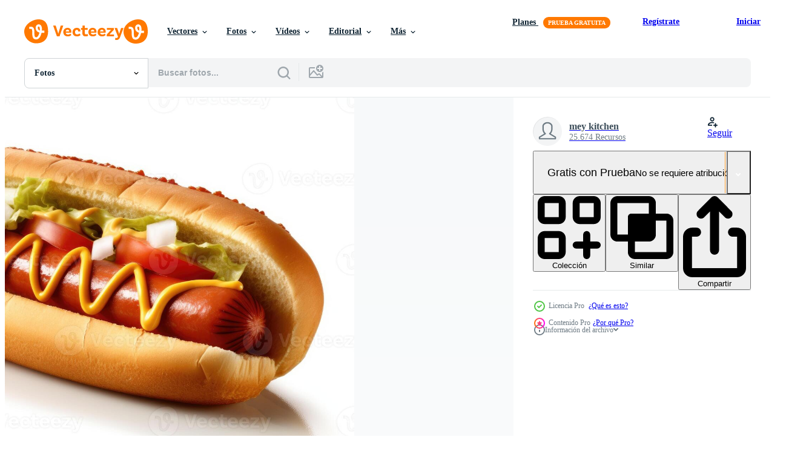

--- FILE ---
content_type: text/html; charset=utf-8
request_url: https://es.vecteezy.com/resources/26558226/show_related_tags_async_content
body_size: 1618
content:
<turbo-frame id="show-related-tags">
  <h2 class="ez-resource-related__header">Palabras claves relacionadas</h2>

    <div class="splide ez-carousel tags-carousel is-ready" style="--carousel_height: 48px; --additional_height: 0px;" data-controller="carousel search-tag" data-bullets="false" data-loop="false" data-arrows="true">
    <div class="splide__track ez-carousel__track" data-carousel-target="track">
      <ul class="splide__list ez-carousel__inner-wrap" data-carousel-target="innerWrap">
        <li class="search-tag splide__slide ez-carousel__slide" data-carousel-target="slide"><a class="search-tag__tag-link ez-btn ez-btn--light" title="valores" data-action="search-tag#sendClickEvent search-tag#performSearch" data-search-tag-verified="true" data-keyword-location="show" href="/fotos-gratis/valores">valores</a></li><li class="search-tag splide__slide ez-carousel__slide" data-carousel-target="slide"><a class="search-tag__tag-link ez-btn ez-btn--light" title="foto" data-action="search-tag#sendClickEvent search-tag#performSearch" data-search-tag-verified="true" data-keyword-location="show" href="/fotos-gratis/foto">foto</a></li><li class="search-tag splide__slide ez-carousel__slide" data-carousel-target="slide"><a class="search-tag__tag-link ez-btn ez-btn--light" title="caliente" data-action="search-tag#sendClickEvent search-tag#performSearch" data-search-tag-verified="true" data-keyword-location="show" href="/fotos-gratis/caliente">caliente</a></li><li class="search-tag splide__slide ez-carousel__slide" data-carousel-target="slide"><a class="search-tag__tag-link ez-btn ez-btn--light" title="perros" data-action="search-tag#sendClickEvent search-tag#performSearch" data-search-tag-verified="true" data-keyword-location="show" href="/fotos-gratis/perros">perros</a></li><li class="search-tag splide__slide ez-carousel__slide" data-carousel-target="slide"><a class="search-tag__tag-link ez-btn ez-btn--light" title="comida" data-action="search-tag#sendClickEvent search-tag#performSearch" data-search-tag-verified="true" data-keyword-location="show" href="/fotos-gratis/comida">comida</a></li><li class="search-tag splide__slide ez-carousel__slide" data-carousel-target="slide"><a class="search-tag__tag-link ez-btn ez-btn--light" title="fotografía" data-action="search-tag#sendClickEvent search-tag#performSearch" data-search-tag-verified="true" data-keyword-location="show" href="/fotos-gratis/fotograf%C3%ADa">fotografía</a></li><li class="search-tag splide__slide ez-carousel__slide" data-carousel-target="slide"><a class="search-tag__tag-link ez-btn ez-btn--light" title="aislado" data-action="search-tag#sendClickEvent search-tag#performSearch" data-search-tag-verified="true" data-keyword-location="show" href="/fotos-gratis/aislado">aislado</a></li><li class="search-tag splide__slide ez-carousel__slide" data-carousel-target="slide"><a class="search-tag__tag-link ez-btn ez-btn--light" title="blanco" data-action="search-tag#sendClickEvent search-tag#performSearch" data-search-tag-verified="true" data-keyword-location="show" href="/fotos-gratis/blanco">blanco</a></li><li class="search-tag splide__slide ez-carousel__slide" data-carousel-target="slide"><a class="search-tag__tag-link ez-btn ez-btn--light" title="antecedentes" data-action="search-tag#sendClickEvent search-tag#performSearch" data-search-tag-verified="true" data-keyword-location="show" href="/fotos-gratis/antecedentes">antecedentes</a></li><li class="search-tag splide__slide ez-carousel__slide" data-carousel-target="slide"><a class="search-tag__tag-link ez-btn ez-btn--light" title="ai" data-action="search-tag#sendClickEvent search-tag#performSearch" data-search-tag-verified="true" data-keyword-location="show" href="/fotos-gratis/ai">ai</a></li><li class="search-tag splide__slide ez-carousel__slide" data-carousel-target="slide"><a class="search-tag__tag-link ez-btn ez-btn--light" title="madera" data-action="search-tag#sendClickEvent search-tag#performSearch" data-search-tag-verified="true" data-keyword-location="show" href="/fotos-gratis/madera">madera</a></li><li class="search-tag splide__slide ez-carousel__slide" data-carousel-target="slide"><a class="search-tag__tag-link ez-btn ez-btn--light" title="comer" data-action="search-tag#sendClickEvent search-tag#performSearch" data-search-tag-verified="true" data-keyword-location="show" href="/fotos-gratis/comer">comer</a></li><li class="search-tag splide__slide ez-carousel__slide" data-carousel-target="slide"><a class="search-tag__tag-link ez-btn ez-btn--light" title="hierba" data-action="search-tag#sendClickEvent search-tag#performSearch" data-search-tag-verified="true" data-keyword-location="show" href="/fotos-gratis/hierba">hierba</a></li><li class="search-tag splide__slide ez-carousel__slide" data-carousel-target="slide"><a class="search-tag__tag-link ez-btn ez-btn--light" title="bebida caliente" data-action="search-tag#sendClickEvent search-tag#performSearch" data-search-tag-verified="true" data-keyword-location="show" href="/fotos-gratis/bebida-caliente">bebida caliente</a></li><li class="search-tag splide__slide ez-carousel__slide" data-carousel-target="slide"><a class="search-tag__tag-link ez-btn ez-btn--light" title="italia" data-action="search-tag#sendClickEvent search-tag#performSearch" data-search-tag-verified="true" data-keyword-location="show" href="/fotos-gratis/italia">italia</a></li><li class="search-tag splide__slide ez-carousel__slide" data-carousel-target="slide"><a class="search-tag__tag-link ez-btn ez-btn--light" title="sabor" data-action="search-tag#sendClickEvent search-tag#performSearch" data-search-tag-verified="true" data-keyword-location="show" href="/fotos-gratis/sabor">sabor</a></li><li class="search-tag splide__slide ez-carousel__slide" data-carousel-target="slide"><a class="search-tag__tag-link ez-btn ez-btn--light" title="platillo" data-action="search-tag#sendClickEvent search-tag#performSearch" data-search-tag-verified="true" data-keyword-location="show" href="/fotos-gratis/platillo">platillo</a></li><li class="search-tag splide__slide ez-carousel__slide" data-carousel-target="slide"><a class="search-tag__tag-link ez-btn ez-btn--light" title="rico" data-action="search-tag#sendClickEvent search-tag#performSearch" data-search-tag-verified="true" data-keyword-location="show" href="/fotos-gratis/rico">rico</a></li><li class="search-tag splide__slide ez-carousel__slide" data-carousel-target="slide"><a class="search-tag__tag-link ez-btn ez-btn--light" title="fuerte" data-action="search-tag#sendClickEvent search-tag#performSearch" data-search-tag-verified="true" data-keyword-location="show" href="/fotos-gratis/fuerte">fuerte</a></li><li class="search-tag splide__slide ez-carousel__slide" data-carousel-target="slide"><a class="search-tag__tag-link ez-btn ez-btn--light" title="lentes" data-action="search-tag#sendClickEvent search-tag#performSearch" data-search-tag-verified="true" data-keyword-location="show" href="/fotos-gratis/lentes">lentes</a></li><li class="search-tag splide__slide ez-carousel__slide" data-carousel-target="slide"><a class="search-tag__tag-link ez-btn ez-btn--light" title="concepto" data-action="search-tag#sendClickEvent search-tag#performSearch" data-search-tag-verified="true" data-keyword-location="show" href="/fotos-gratis/concepto">concepto</a></li><li class="search-tag splide__slide ez-carousel__slide" data-carousel-target="slide"><a class="search-tag__tag-link ez-btn ez-btn--light" title="pancho" data-action="search-tag#sendClickEvent search-tag#performSearch" data-search-tag-verified="true" data-keyword-location="show" href="/fotos-gratis/pancho">pancho</a></li><li class="search-tag splide__slide ez-carousel__slide" data-carousel-target="slide"><a class="search-tag__tag-link ez-btn ez-btn--light" title="comida rápida" data-action="search-tag#sendClickEvent search-tag#performSearch" data-search-tag-verified="true" data-keyword-location="show" href="/fotos-gratis/comida-r%C3%A1pida">comida rápida</a></li><li class="search-tag splide__slide ez-carousel__slide" data-carousel-target="slide"><a class="search-tag__tag-link ez-btn ez-btn--light" title="emparedado" data-action="search-tag#sendClickEvent search-tag#performSearch" data-search-tag-verified="true" data-keyword-location="show" href="/fotos-gratis/emparedado">emparedado</a></li><li class="search-tag splide__slide ez-carousel__slide" data-carousel-target="slide"><a class="search-tag__tag-link ez-btn ez-btn--light" title="salsa de tomate" data-action="search-tag#sendClickEvent search-tag#performSearch" data-search-tag-verified="true" data-keyword-location="show" href="/fotos-gratis/salsa-de-tomate">salsa de tomate</a></li><li class="search-tag splide__slide ez-carousel__slide" data-carousel-target="slide"><a class="search-tag__tag-link ez-btn ez-btn--light" title="dieta" data-action="search-tag#sendClickEvent search-tag#performSearch" data-search-tag-verified="true" data-keyword-location="show" href="/fotos-gratis/dieta">dieta</a></li><li class="search-tag splide__slide ez-carousel__slide" data-carousel-target="slide"><a class="search-tag__tag-link ez-btn ez-btn--light" title="verde" data-action="search-tag#sendClickEvent search-tag#performSearch" data-search-tag-verified="true" data-keyword-location="show" href="/fotos-gratis/verde">verde</a></li><li class="search-tag splide__slide ez-carousel__slide" data-carousel-target="slide"><a class="search-tag__tag-link ez-btn ez-btn--light" title="ligero" data-action="search-tag#sendClickEvent search-tag#performSearch" data-search-tag-verified="true" data-keyword-location="show" href="/fotos-gratis/ligero">ligero</a></li><li class="search-tag splide__slide ez-carousel__slide" data-carousel-target="slide"><a class="search-tag__tag-link ez-btn ez-btn--light" title="líquido" data-action="search-tag#sendClickEvent search-tag#performSearch" data-search-tag-verified="true" data-keyword-location="show" href="/fotos-gratis/l%C3%ADquido">líquido</a></li><li class="search-tag splide__slide ez-carousel__slide" data-carousel-target="slide"><a class="search-tag__tag-link ez-btn ez-btn--light" title="flor" data-action="search-tag#sendClickEvent search-tag#performSearch" data-search-tag-verified="true" data-keyword-location="show" href="/fotos-gratis/flor">flor</a></li>
</ul></div>
    

    <div class="splide__arrows splide__arrows--ltr ez-carousel__arrows"><button class="splide__arrow splide__arrow--prev ez-carousel__arrow ez-carousel__arrow--prev" disabled="disabled" data-carousel-target="arrowPrev" data-test-id="carousel-arrow-prev" data-direction="prev" aria_label="Anterior"><span class="ez-carousel__arrow-wrap"><svg xmlns="http://www.w3.org/2000/svg" viewBox="0 0 5 8" role="img" aria-labelledby="ad8m4o7amfouj9rew1m819eul2p4luj2" class="arrow-prev"><desc id="ad8m4o7amfouj9rew1m819eul2p4luj2">Anterior</desc><path fill-rule="evenodd" d="M4.707 7.707a1 1 0 0 0 0-1.414L2.414 4l2.293-2.293A1 1 0 0 0 3.293.293l-3 3a1 1 0 0 0 0 1.414l3 3a1 1 0 0 0 1.414 0Z" clip-rule="evenodd"></path></svg>
</span><span class="ez-carousel__gradient"></span></button><button class="splide__arrow splide__arrow--next ez-carousel__arrow ez-carousel__arrow--next" disabled="disabled" data-carousel-target="arrowNext" data-test-id="carousel-arrow-next" data-direction="next" aria_label="Siguiente"><span class="ez-carousel__arrow-wrap"><svg xmlns="http://www.w3.org/2000/svg" viewBox="0 0 5 8" role="img" aria-labelledby="a66gqc8c56bw3ny82z4nnkw6jokjv70w" class="arrow-next"><desc id="a66gqc8c56bw3ny82z4nnkw6jokjv70w">Siguiente</desc><path fill-rule="evenodd" d="M.293 7.707a1 1 0 0 1 0-1.414L2.586 4 .293 1.707A1 1 0 0 1 1.707.293l3 3a1 1 0 0 1 0 1.414l-3 3a1 1 0 0 1-1.414 0Z" clip-rule="evenodd"></path></svg>
</span><span class="ez-carousel__gradient"></span></button></div>
</div></turbo-frame>


--- FILE ---
content_type: text/html; charset=utf-8
request_url: https://es.vecteezy.com/resources/26558226/show_related_grids_async_content
body_size: 11990
content:
<turbo-frame id="show-related-resources">

  <div data-conversions-category="Fotos relacionadas" class="">
    <h2 class="ez-resource-related__header">
      Fotos relacionadas
    </h2>

    <ul class="ez-resource-grid ez-resource-grid--main-grid  is-hidden" id="false" data-controller="grid contributor-info" data-grid-track-truncation-value="false" data-max-rows="50" data-row-height="240" data-instant-grid="false" data-truncate-results="false" data-testid="related-resources" data-labels="free" style="--free: &#39;Gratis&#39;;">

  <li class="ez-resource-grid__item ez-resource-thumb ez-resource-thumb--pro" data-controller="grid-item-decorator" data-position="{{position}}" data-item-id="25358086" data-pro="true" data-grid-target="gridItem" data-w="300" data-h="200" data-grid-item-decorator-free-label-value="Gratis" data-action="mouseenter-&gt;grid-item-decorator#hoverThumb:once" data-grid-item-decorator-item-pro-param="Pro" data-grid-item-decorator-resource-id-param="25358086" data-grid-item-decorator-content-type-param="Content-photo" data-grid-item-decorator-image-src-param="https://static.vecteezy.com/system/resources/previews/025/358/086/non_2x/stock-of-hot-dogs-foodgraphy-isolated-white-background-ai-generated-photo.jpg" data-grid-item-decorator-pinterest-url-param="https://es.vecteezy.com/foto/25358086-valores-foto-de-caliente-perros-comida-fotografia-aislado-blanco-antecedentes-ai-generado" data-grid-item-decorator-seo-page-description-param="valores foto de caliente perros comida fotografía aislado blanco antecedentes ai generado" data-grid-item-decorator-user-id-param="13276727" data-grid-item-decorator-user-display-name-param="mey kitchen" data-grid-item-decorator-uploads-path-param="/miembros/meykitchen/uploads">

  <script type="application/ld+json" id="media_schema">
  {"@context":"https://schema.org","@type":"ImageObject","name":"valores foto de caliente perros comida fotografía aislado blanco antecedentes ai generado","uploadDate":"2023-07-06T10:04:33-05:00","thumbnailUrl":"https://static.vecteezy.com/system/resources/thumbnails/025/358/086/small_2x/stock-of-hot-dogs-foodgraphy-isolated-white-background-ai-generated-photo.jpg","contentUrl":"https://static.vecteezy.com/system/resources/previews/025/358/086/non_2x/stock-of-hot-dogs-foodgraphy-isolated-white-background-ai-generated-photo.jpg","sourceOrganization":"Vecteezy","license":"https://support.vecteezy.com/es/nuevas-licencias-de-vecteezy-ByHivesvt","acquireLicensePage":"https://es.vecteezy.com/foto/25358086-valores-foto-de-caliente-perros-comida-fotografia-aislado-blanco-antecedentes-ai-generado","creator":{"@type":"Person","name":"mey kitchen"},"copyrightNotice":"mey kitchen","creditText":"Vecteezy"}
</script>


<a href="/foto/25358086-valores-foto-de-caliente-perros-comida-fotografia-aislado-blanco-antecedentes-ai-generado" class="ez-resource-thumb__link" title="valores foto de caliente perros comida fotografía aislado blanco antecedentes ai generado" style="--height: 200; --width: 300; " data-action="click-&gt;grid#trackResourceClick mouseenter-&gt;grid#trackResourceHover" data-content-type="photo" data-controller="ez-hover-intent" data-previews-srcs="[&quot;https://static.vecteezy.com/system/resources/previews/025/358/086/non_2x/stock-of-hot-dogs-foodgraphy-isolated-white-background-ai-generated-photo.jpg&quot;,&quot;https://static.vecteezy.com/system/resources/previews/025/358/086/large_2x/stock-of-hot-dogs-foodgraphy-isolated-white-background-ai-generated-photo.jpg&quot;]" data-pro="true" data-resource-id="25358086" data-grid-item-decorator-target="link">
    <img src="https://static.vecteezy.com/system/resources/thumbnails/025/358/086/small/stock-of-hot-dogs-foodgraphy-isolated-white-background-ai-generated-photo.jpg" srcset="https://static.vecteezy.com/system/resources/thumbnails/025/358/086/small_2x/stock-of-hot-dogs-foodgraphy-isolated-white-background-ai-generated-photo.jpg 2x, https://static.vecteezy.com/system/resources/thumbnails/025/358/086/small/stock-of-hot-dogs-foodgraphy-isolated-white-background-ai-generated-photo.jpg 1x" class="ez-resource-thumb__img" loading="lazy" decoding="async" width="300" height="200" alt="valores foto de caliente perros comida fotografía aislado blanco antecedentes ai generado">

</a>

  <div class="ez-resource-thumb__label-wrap"></div>
  

  <div class="ez-resource-thumb__hover-state"></div>
</li><li class="ez-resource-grid__item ez-resource-thumb ez-resource-thumb--pro" data-controller="grid-item-decorator" data-position="{{position}}" data-item-id="26565023" data-pro="true" data-grid-target="gridItem" data-w="300" data-h="200" data-grid-item-decorator-free-label-value="Gratis" data-action="mouseenter-&gt;grid-item-decorator#hoverThumb:once" data-grid-item-decorator-item-pro-param="Pro" data-grid-item-decorator-resource-id-param="26565023" data-grid-item-decorator-content-type-param="Content-photo" data-grid-item-decorator-image-src-param="https://static.vecteezy.com/system/resources/previews/026/565/023/non_2x/stock-of-hot-dogs-foodgraphy-isolated-white-background-ai-generated-photo.jpg" data-grid-item-decorator-pinterest-url-param="https://es.vecteezy.com/foto/26565023-valores-foto-de-caliente-perros-comida-fotografia-aislado-blanco-antecedentes-ai-generado" data-grid-item-decorator-seo-page-description-param="valores foto de caliente perros comida fotografía aislado blanco antecedentes ai generado" data-grid-item-decorator-user-id-param="13276727" data-grid-item-decorator-user-display-name-param="mey kitchen" data-grid-item-decorator-uploads-path-param="/miembros/meykitchen/uploads">

  <script type="application/ld+json" id="media_schema">
  {"@context":"https://schema.org","@type":"ImageObject","name":"valores foto de caliente perros comida fotografía aislado blanco antecedentes ai generado","uploadDate":"2023-07-31T00:53:14-05:00","thumbnailUrl":"https://static.vecteezy.com/system/resources/thumbnails/026/565/023/small_2x/stock-of-hot-dogs-foodgraphy-isolated-white-background-ai-generated-photo.jpg","contentUrl":"https://static.vecteezy.com/system/resources/previews/026/565/023/non_2x/stock-of-hot-dogs-foodgraphy-isolated-white-background-ai-generated-photo.jpg","sourceOrganization":"Vecteezy","license":"https://support.vecteezy.com/es/nuevas-licencias-de-vecteezy-ByHivesvt","acquireLicensePage":"https://es.vecteezy.com/foto/26565023-valores-foto-de-caliente-perros-comida-fotografia-aislado-blanco-antecedentes-ai-generado","creator":{"@type":"Person","name":"mey kitchen"},"copyrightNotice":"mey kitchen","creditText":"Vecteezy"}
</script>


<a href="/foto/26565023-valores-foto-de-caliente-perros-comida-fotografia-aislado-blanco-antecedentes-ai-generado" class="ez-resource-thumb__link" title="valores foto de caliente perros comida fotografía aislado blanco antecedentes ai generado" style="--height: 200; --width: 300; " data-action="click-&gt;grid#trackResourceClick mouseenter-&gt;grid#trackResourceHover" data-content-type="photo" data-controller="ez-hover-intent" data-previews-srcs="[&quot;https://static.vecteezy.com/system/resources/previews/026/565/023/non_2x/stock-of-hot-dogs-foodgraphy-isolated-white-background-ai-generated-photo.jpg&quot;,&quot;https://static.vecteezy.com/system/resources/previews/026/565/023/large_2x/stock-of-hot-dogs-foodgraphy-isolated-white-background-ai-generated-photo.jpg&quot;]" data-pro="true" data-resource-id="26565023" data-grid-item-decorator-target="link">
    <img src="https://static.vecteezy.com/system/resources/thumbnails/026/565/023/small/stock-of-hot-dogs-foodgraphy-isolated-white-background-ai-generated-photo.jpg" srcset="https://static.vecteezy.com/system/resources/thumbnails/026/565/023/small_2x/stock-of-hot-dogs-foodgraphy-isolated-white-background-ai-generated-photo.jpg 2x, https://static.vecteezy.com/system/resources/thumbnails/026/565/023/small/stock-of-hot-dogs-foodgraphy-isolated-white-background-ai-generated-photo.jpg 1x" class="ez-resource-thumb__img" loading="lazy" decoding="async" width="300" height="200" alt="valores foto de caliente perros comida fotografía aislado blanco antecedentes ai generado">

</a>

  <div class="ez-resource-thumb__label-wrap"></div>
  

  <div class="ez-resource-thumb__hover-state"></div>
</li><li class="ez-resource-grid__item ez-resource-thumb ez-resource-thumb--pro" data-controller="grid-item-decorator" data-position="{{position}}" data-item-id="26545567" data-pro="true" data-grid-target="gridItem" data-w="300" data-h="200" data-grid-item-decorator-free-label-value="Gratis" data-action="mouseenter-&gt;grid-item-decorator#hoverThumb:once" data-grid-item-decorator-item-pro-param="Pro" data-grid-item-decorator-resource-id-param="26545567" data-grid-item-decorator-content-type-param="Content-photo" data-grid-item-decorator-image-src-param="https://static.vecteezy.com/system/resources/previews/026/545/567/non_2x/stock-of-hot-dogs-foodgraphy-isolated-white-background-ai-generated-photo.jpg" data-grid-item-decorator-pinterest-url-param="https://es.vecteezy.com/foto/26545567-valores-foto-de-caliente-perros-comida-fotografia-aislado-blanco-antecedentes-ai-generado" data-grid-item-decorator-seo-page-description-param="valores foto de caliente perros comida fotografía aislado blanco antecedentes ai generado" data-grid-item-decorator-user-id-param="13276727" data-grid-item-decorator-user-display-name-param="mey kitchen" data-grid-item-decorator-uploads-path-param="/miembros/meykitchen/uploads">

  <script type="application/ld+json" id="media_schema">
  {"@context":"https://schema.org","@type":"ImageObject","name":"valores foto de caliente perros comida fotografía aislado blanco antecedentes ai generado","uploadDate":"2023-07-29T22:29:36-05:00","thumbnailUrl":"https://static.vecteezy.com/system/resources/thumbnails/026/545/567/small_2x/stock-of-hot-dogs-foodgraphy-isolated-white-background-ai-generated-photo.jpg","contentUrl":"https://static.vecteezy.com/system/resources/previews/026/545/567/non_2x/stock-of-hot-dogs-foodgraphy-isolated-white-background-ai-generated-photo.jpg","sourceOrganization":"Vecteezy","license":"https://support.vecteezy.com/es/nuevas-licencias-de-vecteezy-ByHivesvt","acquireLicensePage":"https://es.vecteezy.com/foto/26545567-valores-foto-de-caliente-perros-comida-fotografia-aislado-blanco-antecedentes-ai-generado","creator":{"@type":"Person","name":"mey kitchen"},"copyrightNotice":"mey kitchen","creditText":"Vecteezy"}
</script>


<a href="/foto/26545567-valores-foto-de-caliente-perros-comida-fotografia-aislado-blanco-antecedentes-ai-generado" class="ez-resource-thumb__link" title="valores foto de caliente perros comida fotografía aislado blanco antecedentes ai generado" style="--height: 200; --width: 300; " data-action="click-&gt;grid#trackResourceClick mouseenter-&gt;grid#trackResourceHover" data-content-type="photo" data-controller="ez-hover-intent" data-previews-srcs="[&quot;https://static.vecteezy.com/system/resources/previews/026/545/567/non_2x/stock-of-hot-dogs-foodgraphy-isolated-white-background-ai-generated-photo.jpg&quot;,&quot;https://static.vecteezy.com/system/resources/previews/026/545/567/large_2x/stock-of-hot-dogs-foodgraphy-isolated-white-background-ai-generated-photo.jpg&quot;]" data-pro="true" data-resource-id="26545567" data-grid-item-decorator-target="link">
    <img src="https://static.vecteezy.com/system/resources/thumbnails/026/545/567/small/stock-of-hot-dogs-foodgraphy-isolated-white-background-ai-generated-photo.jpg" srcset="https://static.vecteezy.com/system/resources/thumbnails/026/545/567/small_2x/stock-of-hot-dogs-foodgraphy-isolated-white-background-ai-generated-photo.jpg 2x, https://static.vecteezy.com/system/resources/thumbnails/026/545/567/small/stock-of-hot-dogs-foodgraphy-isolated-white-background-ai-generated-photo.jpg 1x" class="ez-resource-thumb__img" loading="lazy" decoding="async" width="300" height="200" alt="valores foto de caliente perros comida fotografía aislado blanco antecedentes ai generado">

</a>

  <div class="ez-resource-thumb__label-wrap"></div>
  

  <div class="ez-resource-thumb__hover-state"></div>
</li><li class="ez-resource-grid__item ez-resource-thumb ez-resource-thumb--pro" data-controller="grid-item-decorator" data-position="{{position}}" data-item-id="26558226" data-pro="true" data-grid-target="gridItem" data-w="300" data-h="200" data-grid-item-decorator-free-label-value="Gratis" data-action="mouseenter-&gt;grid-item-decorator#hoverThumb:once" data-grid-item-decorator-item-pro-param="Pro" data-grid-item-decorator-resource-id-param="26558226" data-grid-item-decorator-content-type-param="Content-photo" data-grid-item-decorator-image-src-param="https://static.vecteezy.com/system/resources/previews/026/558/226/non_2x/stock-of-hot-dogs-foodgraphy-isolated-white-background-ai-generated-photo.jpg" data-grid-item-decorator-pinterest-url-param="https://es.vecteezy.com/foto/26558226-valores-foto-de-caliente-perros-comida-fotografia-aislado-blanco-antecedentes-ai-generado" data-grid-item-decorator-seo-page-description-param="valores foto de caliente perros comida fotografía aislado blanco antecedentes ai generado" data-grid-item-decorator-user-id-param="13276727" data-grid-item-decorator-user-display-name-param="mey kitchen" data-grid-item-decorator-uploads-path-param="/miembros/meykitchen/uploads">

  <script type="application/ld+json" id="media_schema">
  {"@context":"https://schema.org","@type":"ImageObject","name":"valores foto de caliente perros comida fotografía aislado blanco antecedentes ai generado","uploadDate":"2023-07-30T17:45:44-05:00","thumbnailUrl":"https://static.vecteezy.com/system/resources/thumbnails/026/558/226/small_2x/stock-of-hot-dogs-foodgraphy-isolated-white-background-ai-generated-photo.jpg","contentUrl":"https://static.vecteezy.com/system/resources/previews/026/558/226/non_2x/stock-of-hot-dogs-foodgraphy-isolated-white-background-ai-generated-photo.jpg","sourceOrganization":"Vecteezy","license":"https://support.vecteezy.com/es/nuevas-licencias-de-vecteezy-ByHivesvt","acquireLicensePage":"https://es.vecteezy.com/foto/26558226-valores-foto-de-caliente-perros-comida-fotografia-aislado-blanco-antecedentes-ai-generado","creator":{"@type":"Person","name":"mey kitchen"},"copyrightNotice":"mey kitchen","creditText":"Vecteezy"}
</script>


<a href="/foto/26558226-valores-foto-de-caliente-perros-comida-fotografia-aislado-blanco-antecedentes-ai-generado" class="ez-resource-thumb__link" title="valores foto de caliente perros comida fotografía aislado blanco antecedentes ai generado" style="--height: 200; --width: 300; " data-action="click-&gt;grid#trackResourceClick mouseenter-&gt;grid#trackResourceHover" data-content-type="photo" data-controller="ez-hover-intent" data-previews-srcs="[&quot;https://static.vecteezy.com/system/resources/previews/026/558/226/non_2x/stock-of-hot-dogs-foodgraphy-isolated-white-background-ai-generated-photo.jpg&quot;,&quot;https://static.vecteezy.com/system/resources/previews/026/558/226/large_2x/stock-of-hot-dogs-foodgraphy-isolated-white-background-ai-generated-photo.jpg&quot;]" data-pro="true" data-resource-id="26558226" data-grid-item-decorator-target="link">
    <img src="https://static.vecteezy.com/system/resources/thumbnails/026/558/226/small/stock-of-hot-dogs-foodgraphy-isolated-white-background-ai-generated-photo.jpg" srcset="https://static.vecteezy.com/system/resources/thumbnails/026/558/226/small_2x/stock-of-hot-dogs-foodgraphy-isolated-white-background-ai-generated-photo.jpg 2x, https://static.vecteezy.com/system/resources/thumbnails/026/558/226/small/stock-of-hot-dogs-foodgraphy-isolated-white-background-ai-generated-photo.jpg 1x" class="ez-resource-thumb__img" loading="lazy" decoding="async" width="300" height="200" alt="valores foto de caliente perros comida fotografía aislado blanco antecedentes ai generado">

</a>

  <div class="ez-resource-thumb__label-wrap"></div>
  

  <div class="ez-resource-thumb__hover-state"></div>
</li><li class="ez-resource-grid__item ez-resource-thumb ez-resource-thumb--pro" data-controller="grid-item-decorator" data-position="{{position}}" data-item-id="26556247" data-pro="true" data-grid-target="gridItem" data-w="300" data-h="200" data-grid-item-decorator-free-label-value="Gratis" data-action="mouseenter-&gt;grid-item-decorator#hoverThumb:once" data-grid-item-decorator-item-pro-param="Pro" data-grid-item-decorator-resource-id-param="26556247" data-grid-item-decorator-content-type-param="Content-photo" data-grid-item-decorator-image-src-param="https://static.vecteezy.com/system/resources/previews/026/556/247/non_2x/stock-of-hot-dogs-foodgraphy-isolated-white-background-ai-generated-photo.jpg" data-grid-item-decorator-pinterest-url-param="https://es.vecteezy.com/foto/26556247-valores-foto-de-caliente-perros-comida-fotografia-aislado-blanco-antecedentes-ai-generado" data-grid-item-decorator-seo-page-description-param="valores foto de caliente perros comida fotografía aislado blanco antecedentes ai generado" data-grid-item-decorator-user-id-param="13276727" data-grid-item-decorator-user-display-name-param="mey kitchen" data-grid-item-decorator-uploads-path-param="/miembros/meykitchen/uploads">

  <script type="application/ld+json" id="media_schema">
  {"@context":"https://schema.org","@type":"ImageObject","name":"valores foto de caliente perros comida fotografía aislado blanco antecedentes ai generado","uploadDate":"2023-07-30T16:09:54-05:00","thumbnailUrl":"https://static.vecteezy.com/system/resources/thumbnails/026/556/247/small_2x/stock-of-hot-dogs-foodgraphy-isolated-white-background-ai-generated-photo.jpg","contentUrl":"https://static.vecteezy.com/system/resources/previews/026/556/247/non_2x/stock-of-hot-dogs-foodgraphy-isolated-white-background-ai-generated-photo.jpg","sourceOrganization":"Vecteezy","license":"https://support.vecteezy.com/es/nuevas-licencias-de-vecteezy-ByHivesvt","acquireLicensePage":"https://es.vecteezy.com/foto/26556247-valores-foto-de-caliente-perros-comida-fotografia-aislado-blanco-antecedentes-ai-generado","creator":{"@type":"Person","name":"mey kitchen"},"copyrightNotice":"mey kitchen","creditText":"Vecteezy"}
</script>


<a href="/foto/26556247-valores-foto-de-caliente-perros-comida-fotografia-aislado-blanco-antecedentes-ai-generado" class="ez-resource-thumb__link" title="valores foto de caliente perros comida fotografía aislado blanco antecedentes ai generado" style="--height: 200; --width: 300; " data-action="click-&gt;grid#trackResourceClick mouseenter-&gt;grid#trackResourceHover" data-content-type="photo" data-controller="ez-hover-intent" data-previews-srcs="[&quot;https://static.vecteezy.com/system/resources/previews/026/556/247/non_2x/stock-of-hot-dogs-foodgraphy-isolated-white-background-ai-generated-photo.jpg&quot;,&quot;https://static.vecteezy.com/system/resources/previews/026/556/247/large_2x/stock-of-hot-dogs-foodgraphy-isolated-white-background-ai-generated-photo.jpg&quot;]" data-pro="true" data-resource-id="26556247" data-grid-item-decorator-target="link">
    <img src="https://static.vecteezy.com/system/resources/thumbnails/026/556/247/small/stock-of-hot-dogs-foodgraphy-isolated-white-background-ai-generated-photo.jpg" srcset="https://static.vecteezy.com/system/resources/thumbnails/026/556/247/small_2x/stock-of-hot-dogs-foodgraphy-isolated-white-background-ai-generated-photo.jpg 2x, https://static.vecteezy.com/system/resources/thumbnails/026/556/247/small/stock-of-hot-dogs-foodgraphy-isolated-white-background-ai-generated-photo.jpg 1x" class="ez-resource-thumb__img" loading="lazy" decoding="async" width="300" height="200" alt="valores foto de caliente perros comida fotografía aislado blanco antecedentes ai generado">

</a>

  <div class="ez-resource-thumb__label-wrap"></div>
  

  <div class="ez-resource-thumb__hover-state"></div>
</li><li class="ez-resource-grid__item ez-resource-thumb ez-resource-thumb--pro" data-controller="grid-item-decorator" data-position="{{position}}" data-item-id="26558899" data-pro="true" data-grid-target="gridItem" data-w="300" data-h="200" data-grid-item-decorator-free-label-value="Gratis" data-action="mouseenter-&gt;grid-item-decorator#hoverThumb:once" data-grid-item-decorator-item-pro-param="Pro" data-grid-item-decorator-resource-id-param="26558899" data-grid-item-decorator-content-type-param="Content-photo" data-grid-item-decorator-image-src-param="https://static.vecteezy.com/system/resources/previews/026/558/899/non_2x/stock-of-hot-dogs-foodgraphy-isolated-white-background-ai-generated-photo.jpg" data-grid-item-decorator-pinterest-url-param="https://es.vecteezy.com/foto/26558899-valores-foto-de-caliente-perros-comida-fotografia-aislado-blanco-antecedentes-ai-generado" data-grid-item-decorator-seo-page-description-param="valores foto de caliente perros comida fotografía aislado blanco antecedentes ai generado" data-grid-item-decorator-user-id-param="13276727" data-grid-item-decorator-user-display-name-param="mey kitchen" data-grid-item-decorator-uploads-path-param="/miembros/meykitchen/uploads">

  <script type="application/ld+json" id="media_schema">
  {"@context":"https://schema.org","@type":"ImageObject","name":"valores foto de caliente perros comida fotografía aislado blanco antecedentes ai generado","uploadDate":"2023-07-30T18:29:05-05:00","thumbnailUrl":"https://static.vecteezy.com/system/resources/thumbnails/026/558/899/small_2x/stock-of-hot-dogs-foodgraphy-isolated-white-background-ai-generated-photo.jpg","contentUrl":"https://static.vecteezy.com/system/resources/previews/026/558/899/non_2x/stock-of-hot-dogs-foodgraphy-isolated-white-background-ai-generated-photo.jpg","sourceOrganization":"Vecteezy","license":"https://support.vecteezy.com/es/nuevas-licencias-de-vecteezy-ByHivesvt","acquireLicensePage":"https://es.vecteezy.com/foto/26558899-valores-foto-de-caliente-perros-comida-fotografia-aislado-blanco-antecedentes-ai-generado","creator":{"@type":"Person","name":"mey kitchen"},"copyrightNotice":"mey kitchen","creditText":"Vecteezy"}
</script>


<a href="/foto/26558899-valores-foto-de-caliente-perros-comida-fotografia-aislado-blanco-antecedentes-ai-generado" class="ez-resource-thumb__link" title="valores foto de caliente perros comida fotografía aislado blanco antecedentes ai generado" style="--height: 200; --width: 300; " data-action="click-&gt;grid#trackResourceClick mouseenter-&gt;grid#trackResourceHover" data-content-type="photo" data-controller="ez-hover-intent" data-previews-srcs="[&quot;https://static.vecteezy.com/system/resources/previews/026/558/899/non_2x/stock-of-hot-dogs-foodgraphy-isolated-white-background-ai-generated-photo.jpg&quot;,&quot;https://static.vecteezy.com/system/resources/previews/026/558/899/large_2x/stock-of-hot-dogs-foodgraphy-isolated-white-background-ai-generated-photo.jpg&quot;]" data-pro="true" data-resource-id="26558899" data-grid-item-decorator-target="link">
    <img src="https://static.vecteezy.com/system/resources/thumbnails/026/558/899/small/stock-of-hot-dogs-foodgraphy-isolated-white-background-ai-generated-photo.jpg" srcset="https://static.vecteezy.com/system/resources/thumbnails/026/558/899/small_2x/stock-of-hot-dogs-foodgraphy-isolated-white-background-ai-generated-photo.jpg 2x, https://static.vecteezy.com/system/resources/thumbnails/026/558/899/small/stock-of-hot-dogs-foodgraphy-isolated-white-background-ai-generated-photo.jpg 1x" class="ez-resource-thumb__img" loading="lazy" decoding="async" width="300" height="200" alt="valores foto de caliente perros comida fotografía aislado blanco antecedentes ai generado">

</a>

  <div class="ez-resource-thumb__label-wrap"></div>
  

  <div class="ez-resource-thumb__hover-state"></div>
</li><li class="ez-resource-grid__item ez-resource-thumb ez-resource-thumb--pro" data-controller="grid-item-decorator" data-position="{{position}}" data-item-id="39196998" data-pro="true" data-grid-target="gridItem" data-w="200" data-h="200" data-grid-item-decorator-free-label-value="Gratis" data-action="mouseenter-&gt;grid-item-decorator#hoverThumb:once" data-grid-item-decorator-item-pro-param="Pro" data-grid-item-decorator-resource-id-param="39196998" data-grid-item-decorator-content-type-param="Content-photo" data-grid-item-decorator-image-src-param="https://static.vecteezy.com/system/resources/previews/039/196/998/non_2x/ai-generated-closeup-of-american-beef-burger-with-cheese-and-vegetables-stock-footage-image-for-the-concept-of-design-marketing-promotion-of-social-media-ads-campaign-blank-copy-space-for-text-photo.jpg" data-grid-item-decorator-pinterest-url-param="https://es.vecteezy.com/foto/[base64]" data-grid-item-decorator-seo-page-description-param="ai generado de cerca de americano carne de vaca hamburguesa con queso y vegetales. valores imágenes imagen para el concepto de diseño, marketing, promoción de social medios de comunicación anuncios campaña. blanco Copiar espacio para texto." data-grid-item-decorator-user-id-param="12638507" data-grid-item-decorator-user-display-name-param="Nazrul Islam" data-grid-item-decorator-avatar-src-param="https://static.vecteezy.com/system/user/avatar/12638507/medium_heribro14_Generate_a_dream-like_image_of_a_place_youve_never_be_98cf02d9-e954-4de4-9aba-36a4cbba9020.png" data-grid-item-decorator-uploads-path-param="/miembros/md-rakib-rayhan/uploads">

  <script type="application/ld+json" id="media_schema">
  {"@context":"https://schema.org","@type":"ImageObject","name":"ai generado de cerca de americano carne de vaca hamburguesa con queso y vegetales. valores imágenes imagen para el concepto de diseño, marketing, promoción de social medios de comunicación anuncios campaña. blanco Copiar espacio para texto.","uploadDate":"2024-02-19T16:17:54-06:00","thumbnailUrl":"https://static.vecteezy.com/system/resources/thumbnails/039/196/998/small_2x/ai-generated-closeup-of-american-beef-burger-with-cheese-and-vegetables-stock-footage-image-for-the-concept-of-design-marketing-promotion-of-social-media-ads-campaign-blank-copy-space-for-text-photo.jpg","contentUrl":"https://static.vecteezy.com/system/resources/previews/039/196/998/non_2x/ai-generated-closeup-of-american-beef-burger-with-cheese-and-vegetables-stock-footage-image-for-the-concept-of-design-marketing-promotion-of-social-media-ads-campaign-blank-copy-space-for-text-photo.jpg","sourceOrganization":"Vecteezy","license":"https://support.vecteezy.com/es/nuevas-licencias-de-vecteezy-ByHivesvt","acquireLicensePage":"https://es.vecteezy.com/foto/[base64]","creator":{"@type":"Person","name":"Nazrul Islam"},"copyrightNotice":"Nazrul Islam","creditText":"Vecteezy"}
</script>


<a href="/foto/[base64]" class="ez-resource-thumb__link" title="ai generado de cerca de americano carne de vaca hamburguesa con queso y vegetales. valores imágenes imagen para el concepto de diseño, marketing, promoción de social medios de comunicación anuncios campaña. blanco Copiar espacio para texto." style="--height: 200; --width: 200; " data-action="click-&gt;grid#trackResourceClick mouseenter-&gt;grid#trackResourceHover" data-content-type="photo" data-controller="ez-hover-intent" data-previews-srcs="[&quot;https://static.vecteezy.com/system/resources/previews/039/196/998/non_2x/ai-generated-closeup-of-american-beef-burger-with-cheese-and-vegetables-stock-footage-image-for-the-concept-of-design-marketing-promotion-of-social-media-ads-campaign-blank-copy-space-for-text-photo.jpg&quot;,&quot;https://static.vecteezy.com/system/resources/previews/039/196/998/large_2x/ai-generated-closeup-of-american-beef-burger-with-cheese-and-vegetables-stock-footage-image-for-the-concept-of-design-marketing-promotion-of-social-media-ads-campaign-blank-copy-space-for-text-photo.jpg&quot;]" data-pro="true" data-resource-id="39196998" data-grid-item-decorator-target="link">
    <img src="https://static.vecteezy.com/system/resources/thumbnails/039/196/998/small/ai-generated-closeup-of-american-beef-burger-with-cheese-and-vegetables-stock-footage-image-for-the-concept-of-design-marketing-promotion-of-social-media-ads-campaign-blank-copy-space-for-text-photo.jpg" srcset="https://static.vecteezy.com/system/resources/thumbnails/039/196/998/small_2x/ai-generated-closeup-of-american-beef-burger-with-cheese-and-vegetables-stock-footage-image-for-the-concept-of-design-marketing-promotion-of-social-media-ads-campaign-blank-copy-space-for-text-photo.jpg 2x, https://static.vecteezy.com/system/resources/thumbnails/039/196/998/small/ai-generated-closeup-of-american-beef-burger-with-cheese-and-vegetables-stock-footage-image-for-the-concept-of-design-marketing-promotion-of-social-media-ads-campaign-blank-copy-space-for-text-photo.jpg 1x" class="ez-resource-thumb__img" loading="lazy" decoding="async" width="200" height="200" alt="ai generado de cerca de americano carne de vaca hamburguesa con queso y vegetales. valores imágenes imagen para el concepto de diseño, marketing, promoción de social medios de comunicación anuncios campaña. blanco Copiar espacio para texto. foto">

</a>

  <div class="ez-resource-thumb__label-wrap"></div>
  

  <div class="ez-resource-thumb__hover-state"></div>
</li><li class="ez-resource-grid__item ez-resource-thumb ez-resource-thumb--pro" data-controller="grid-item-decorator" data-position="{{position}}" data-item-id="40833713" data-pro="true" data-grid-target="gridItem" data-w="327" data-h="200" data-grid-item-decorator-free-label-value="Gratis" data-action="mouseenter-&gt;grid-item-decorator#hoverThumb:once" data-grid-item-decorator-item-pro-param="Pro" data-grid-item-decorator-resource-id-param="40833713" data-grid-item-decorator-content-type-param="Content-photo" data-grid-item-decorator-image-src-param="https://static.vecteezy.com/system/resources/previews/040/833/713/non_2x/domestic-animals-five-dogs-are-sitting-in-line-on-ground-and-looking-at-the-camera-different-breeds-walking-outside-stock-photo.jpg" data-grid-item-decorator-pinterest-url-param="https://es.vecteezy.com/foto/40833713-domestico-animales-cinco-perros-son-sentado-en-linea-en-suelo-y-mirando-a-el-camara-diferente-razas-caminando-afuera-valores-foto" data-grid-item-decorator-seo-page-description-param="Doméstico animales cinco perros son sentado en línea en suelo y mirando a el cámara. diferente razas caminando afuera. valores foto" data-grid-item-decorator-user-id-param="17193001" data-grid-item-decorator-user-display-name-param="Vadym Terelyuk" data-grid-item-decorator-uploads-path-param="/miembros/megafilm77541192/uploads">

  <script type="application/ld+json" id="media_schema">
  {"@context":"https://schema.org","@type":"ImageObject","name":"Doméstico animales cinco perros son sentado en línea en suelo y mirando a el cámara. diferente razas caminando afuera. valores foto","uploadDate":"2024-03-14T06:10:50-05:00","thumbnailUrl":"https://static.vecteezy.com/system/resources/thumbnails/040/833/713/small_2x/domestic-animals-five-dogs-are-sitting-in-line-on-ground-and-looking-at-the-camera-different-breeds-walking-outside-stock-photo.jpg","contentUrl":"https://static.vecteezy.com/system/resources/previews/040/833/713/non_2x/domestic-animals-five-dogs-are-sitting-in-line-on-ground-and-looking-at-the-camera-different-breeds-walking-outside-stock-photo.jpg","sourceOrganization":"Vecteezy","license":"https://support.vecteezy.com/es/nuevas-licencias-de-vecteezy-ByHivesvt","acquireLicensePage":"https://es.vecteezy.com/foto/40833713-domestico-animales-cinco-perros-son-sentado-en-linea-en-suelo-y-mirando-a-el-camara-diferente-razas-caminando-afuera-valores-foto","creator":{"@type":"Person","name":"Vadym Terelyuk"},"copyrightNotice":"Vadym Terelyuk","creditText":"Vecteezy"}
</script>


<a href="/foto/40833713-domestico-animales-cinco-perros-son-sentado-en-linea-en-suelo-y-mirando-a-el-camara-diferente-razas-caminando-afuera-valores-foto" class="ez-resource-thumb__link" title="Doméstico animales cinco perros son sentado en línea en suelo y mirando a el cámara. diferente razas caminando afuera. valores foto" style="--height: 200; --width: 327; " data-action="click-&gt;grid#trackResourceClick mouseenter-&gt;grid#trackResourceHover" data-content-type="photo" data-controller="ez-hover-intent" data-previews-srcs="[&quot;https://static.vecteezy.com/system/resources/previews/040/833/713/non_2x/domestic-animals-five-dogs-are-sitting-in-line-on-ground-and-looking-at-the-camera-different-breeds-walking-outside-stock-photo.jpg&quot;,&quot;https://static.vecteezy.com/system/resources/previews/040/833/713/large_2x/domestic-animals-five-dogs-are-sitting-in-line-on-ground-and-looking-at-the-camera-different-breeds-walking-outside-stock-photo.jpg&quot;]" data-pro="true" data-resource-id="40833713" data-grid-item-decorator-target="link">
    <img src="https://static.vecteezy.com/system/resources/thumbnails/040/833/713/small/domestic-animals-five-dogs-are-sitting-in-line-on-ground-and-looking-at-the-camera-different-breeds-walking-outside-stock-photo.jpg" srcset="https://static.vecteezy.com/system/resources/thumbnails/040/833/713/small_2x/domestic-animals-five-dogs-are-sitting-in-line-on-ground-and-looking-at-the-camera-different-breeds-walking-outside-stock-photo.jpg 2x, https://static.vecteezy.com/system/resources/thumbnails/040/833/713/small/domestic-animals-five-dogs-are-sitting-in-line-on-ground-and-looking-at-the-camera-different-breeds-walking-outside-stock-photo.jpg 1x" class="ez-resource-thumb__img" loading="lazy" decoding="async" width="327" height="200" alt="Doméstico animales cinco perros son sentado en línea en suelo y mirando a el cámara. diferente razas caminando afuera. valores foto">

</a>

  <div class="ez-resource-thumb__label-wrap"></div>
  

  <div class="ez-resource-thumb__hover-state"></div>
</li><li class="ez-resource-grid__item ez-resource-thumb ez-resource-thumb--pro" data-controller="grid-item-decorator" data-position="{{position}}" data-item-id="41042080" data-pro="true" data-grid-target="gridItem" data-w="357" data-h="200" data-grid-item-decorator-free-label-value="Gratis" data-action="mouseenter-&gt;grid-item-decorator#hoverThumb:once" data-grid-item-decorator-item-pro-param="Pro" data-grid-item-decorator-resource-id-param="41042080" data-grid-item-decorator-content-type-param="Content-photo" data-grid-item-decorator-image-src-param="https://static.vecteezy.com/system/resources/previews/041/042/080/non_2x/ai-generated-honey-dripping-from-a-maple-syrup-on-a-stack-of-pancakes-photo.jpg" data-grid-item-decorator-pinterest-url-param="https://es.vecteezy.com/foto/41042080-ai-generado-miel-goteo-desde-un-arce-jarabe-en-un-apilar-de-panqueques" data-grid-item-decorator-seo-page-description-param="ai generado miel goteo desde un arce jarabe en un apilar de panqueques" data-grid-item-decorator-user-id-param="14496850" data-grid-item-decorator-user-display-name-param="Jesper Persson" data-grid-item-decorator-avatar-src-param="https://static.vecteezy.com/system/user/avatar/14496850/medium_annisokay7_a_collage_of_photographs_of_person_walking_in_city_f_fee40c42-6081-4e47-87cf-68e9c1b0eeb8.png" data-grid-item-decorator-uploads-path-param="/miembros/jioo7/uploads">

  <script type="application/ld+json" id="media_schema">
  {"@context":"https://schema.org","@type":"ImageObject","name":"ai generado miel goteo desde un arce jarabe en un apilar de panqueques","uploadDate":"2024-03-18T03:59:44-05:00","thumbnailUrl":"https://static.vecteezy.com/system/resources/thumbnails/041/042/080/small_2x/ai-generated-honey-dripping-from-a-maple-syrup-on-a-stack-of-pancakes-photo.jpg","contentUrl":"https://static.vecteezy.com/system/resources/previews/041/042/080/non_2x/ai-generated-honey-dripping-from-a-maple-syrup-on-a-stack-of-pancakes-photo.jpg","sourceOrganization":"Vecteezy","license":"https://support.vecteezy.com/es/nuevas-licencias-de-vecteezy-ByHivesvt","acquireLicensePage":"https://es.vecteezy.com/foto/41042080-ai-generado-miel-goteo-desde-un-arce-jarabe-en-un-apilar-de-panqueques","creator":{"@type":"Person","name":"Jesper Persson"},"copyrightNotice":"Jesper Persson","creditText":"Vecteezy"}
</script>


<a href="/foto/41042080-ai-generado-miel-goteo-desde-un-arce-jarabe-en-un-apilar-de-panqueques" class="ez-resource-thumb__link" title="ai generado miel goteo desde un arce jarabe en un apilar de panqueques" style="--height: 200; --width: 357; " data-action="click-&gt;grid#trackResourceClick mouseenter-&gt;grid#trackResourceHover" data-content-type="photo" data-controller="ez-hover-intent" data-previews-srcs="[&quot;https://static.vecteezy.com/system/resources/previews/041/042/080/non_2x/ai-generated-honey-dripping-from-a-maple-syrup-on-a-stack-of-pancakes-photo.jpg&quot;,&quot;https://static.vecteezy.com/system/resources/previews/041/042/080/large_2x/ai-generated-honey-dripping-from-a-maple-syrup-on-a-stack-of-pancakes-photo.jpg&quot;]" data-pro="true" data-resource-id="41042080" data-grid-item-decorator-target="link">
    <img src="https://static.vecteezy.com/system/resources/thumbnails/041/042/080/small/ai-generated-honey-dripping-from-a-maple-syrup-on-a-stack-of-pancakes-photo.jpg" srcset="https://static.vecteezy.com/system/resources/thumbnails/041/042/080/small_2x/ai-generated-honey-dripping-from-a-maple-syrup-on-a-stack-of-pancakes-photo.jpg 2x, https://static.vecteezy.com/system/resources/thumbnails/041/042/080/small/ai-generated-honey-dripping-from-a-maple-syrup-on-a-stack-of-pancakes-photo.jpg 1x" class="ez-resource-thumb__img" loading="lazy" decoding="async" width="357" height="200" alt="ai generado miel goteo desde un arce jarabe en un apilar de panqueques foto">

</a>

  <div class="ez-resource-thumb__label-wrap"></div>
  

  <div class="ez-resource-thumb__hover-state"></div>
</li><li class="ez-resource-grid__item ez-resource-thumb ez-resource-thumb--pro" data-controller="grid-item-decorator" data-position="{{position}}" data-item-id="41464576" data-pro="true" data-grid-target="gridItem" data-w="336" data-h="200" data-grid-item-decorator-free-label-value="Gratis" data-action="mouseenter-&gt;grid-item-decorator#hoverThumb:once" data-grid-item-decorator-item-pro-param="Pro" data-grid-item-decorator-resource-id-param="41464576" data-grid-item-decorator-content-type-param="Content-photo" data-grid-item-decorator-image-src-param="https://static.vecteezy.com/system/resources/previews/041/464/576/non_2x/ai-generated-coffee-cup-on-wooden-table-in-coffee-shop-stock-photo.jpg" data-grid-item-decorator-pinterest-url-param="https://es.vecteezy.com/foto/41464576-ai-generado-cafe-taza-en-de-madera-mesa-en-cafe-comercio-valores-foto" data-grid-item-decorator-seo-page-description-param="ai generado café taza en de madera mesa en café comercio, valores foto" data-grid-item-decorator-user-id-param="11851808" data-grid-item-decorator-user-display-name-param="Maria Comarova" data-grid-item-decorator-avatar-src-param="https://static.vecteezy.com/system/user/avatar/11851808/medium____________________________________1_170.jpg" data-grid-item-decorator-uploads-path-param="/miembros/ivorry/uploads">

  <script type="application/ld+json" id="media_schema">
  {"@context":"https://schema.org","@type":"ImageObject","name":"ai generado café taza en de madera mesa en café comercio, valores foto","uploadDate":"2024-03-25T05:12:49-05:00","thumbnailUrl":"https://static.vecteezy.com/system/resources/thumbnails/041/464/576/small_2x/ai-generated-coffee-cup-on-wooden-table-in-coffee-shop-stock-photo.jpg","contentUrl":"https://static.vecteezy.com/system/resources/previews/041/464/576/non_2x/ai-generated-coffee-cup-on-wooden-table-in-coffee-shop-stock-photo.jpg","sourceOrganization":"Vecteezy","license":"https://support.vecteezy.com/es/nuevas-licencias-de-vecteezy-ByHivesvt","acquireLicensePage":"https://es.vecteezy.com/foto/41464576-ai-generado-cafe-taza-en-de-madera-mesa-en-cafe-comercio-valores-foto","creator":{"@type":"Person","name":"Maria Comarova"},"copyrightNotice":"Maria Comarova","creditText":"Vecteezy"}
</script>


<a href="/foto/41464576-ai-generado-cafe-taza-en-de-madera-mesa-en-cafe-comercio-valores-foto" class="ez-resource-thumb__link" title="ai generado café taza en de madera mesa en café comercio, valores foto" style="--height: 200; --width: 336; " data-action="click-&gt;grid#trackResourceClick mouseenter-&gt;grid#trackResourceHover" data-content-type="photo" data-controller="ez-hover-intent" data-previews-srcs="[&quot;https://static.vecteezy.com/system/resources/previews/041/464/576/non_2x/ai-generated-coffee-cup-on-wooden-table-in-coffee-shop-stock-photo.jpg&quot;,&quot;https://static.vecteezy.com/system/resources/previews/041/464/576/large_2x/ai-generated-coffee-cup-on-wooden-table-in-coffee-shop-stock-photo.jpg&quot;]" data-pro="true" data-resource-id="41464576" data-grid-item-decorator-target="link">
    <img src="https://static.vecteezy.com/system/resources/thumbnails/041/464/576/small/ai-generated-coffee-cup-on-wooden-table-in-coffee-shop-stock-photo.jpg" srcset="https://static.vecteezy.com/system/resources/thumbnails/041/464/576/small_2x/ai-generated-coffee-cup-on-wooden-table-in-coffee-shop-stock-photo.jpg 2x, https://static.vecteezy.com/system/resources/thumbnails/041/464/576/small/ai-generated-coffee-cup-on-wooden-table-in-coffee-shop-stock-photo.jpg 1x" class="ez-resource-thumb__img" loading="lazy" decoding="async" width="336" height="200" alt="ai generado café taza en de madera mesa en café comercio, valores foto">

</a>

  <div class="ez-resource-thumb__label-wrap"></div>
  

  <div class="ez-resource-thumb__hover-state"></div>
</li><li class="ez-resource-grid__item ez-resource-thumb ez-resource-thumb--pro" data-controller="grid-item-decorator" data-position="{{position}}" data-item-id="41683017" data-pro="true" data-grid-target="gridItem" data-w="200" data-h="200" data-grid-item-decorator-free-label-value="Gratis" data-action="mouseenter-&gt;grid-item-decorator#hoverThumb:once" data-grid-item-decorator-item-pro-param="Pro" data-grid-item-decorator-resource-id-param="41683017" data-grid-item-decorator-content-type-param="Content-photo" data-grid-item-decorator-image-src-param="https://static.vecteezy.com/system/resources/previews/041/683/017/non_2x/ai-generated-single-sweet-pepper-fruit-isolated-on-a-transparent-background-photo.jpg" data-grid-item-decorator-pinterest-url-param="https://es.vecteezy.com/foto/41683017-ai-generado-soltero-dulce-pimienta-fruta-aislado-en-un-transparente-antecedentes" data-grid-item-decorator-seo-page-description-param="ai generado soltero dulce pimienta Fruta aislado en un transparente antecedentes" data-grid-item-decorator-user-id-param="9384810" data-grid-item-decorator-user-display-name-param="Hridoy  Roy" data-grid-item-decorator-avatar-src-param="https://static.vecteezy.com/system/user/avatar/9384810/medium_81DsgHgKUPrwhqvDICYjGwqVxyI.jpg" data-grid-item-decorator-uploads-path-param="/miembros/vectdgnstock/uploads">

  <script type="application/ld+json" id="media_schema">
  {"@context":"https://schema.org","@type":"ImageObject","name":"ai generado soltero dulce pimienta Fruta aislado en un transparente antecedentes","uploadDate":"2024-03-27T04:07:29-05:00","thumbnailUrl":"https://static.vecteezy.com/system/resources/thumbnails/041/683/017/small_2x/ai-generated-single-sweet-pepper-fruit-isolated-on-a-transparent-background-photo.jpg","contentUrl":"https://static.vecteezy.com/system/resources/previews/041/683/017/non_2x/ai-generated-single-sweet-pepper-fruit-isolated-on-a-transparent-background-photo.jpg","sourceOrganization":"Vecteezy","license":"https://support.vecteezy.com/es/nuevas-licencias-de-vecteezy-ByHivesvt","acquireLicensePage":"https://es.vecteezy.com/foto/41683017-ai-generado-soltero-dulce-pimienta-fruta-aislado-en-un-transparente-antecedentes","creator":{"@type":"Person","name":"Hridoy Roy"},"copyrightNotice":"Hridoy Roy","creditText":"Vecteezy"}
</script>


<a href="/foto/41683017-ai-generado-soltero-dulce-pimienta-fruta-aislado-en-un-transparente-antecedentes" class="ez-resource-thumb__link" title="ai generado soltero dulce pimienta Fruta aislado en un transparente antecedentes" style="--height: 200; --width: 200; " data-action="click-&gt;grid#trackResourceClick mouseenter-&gt;grid#trackResourceHover" data-content-type="photo" data-controller="ez-hover-intent" data-previews-srcs="[&quot;https://static.vecteezy.com/system/resources/previews/041/683/017/non_2x/ai-generated-single-sweet-pepper-fruit-isolated-on-a-transparent-background-photo.jpg&quot;,&quot;https://static.vecteezy.com/system/resources/previews/041/683/017/large_2x/ai-generated-single-sweet-pepper-fruit-isolated-on-a-transparent-background-photo.jpg&quot;]" data-pro="true" data-resource-id="41683017" data-grid-item-decorator-target="link">
    <img src="https://static.vecteezy.com/system/resources/thumbnails/041/683/017/small/ai-generated-single-sweet-pepper-fruit-isolated-on-a-transparent-background-photo.jpg" srcset="https://static.vecteezy.com/system/resources/thumbnails/041/683/017/small_2x/ai-generated-single-sweet-pepper-fruit-isolated-on-a-transparent-background-photo.jpg 2x, https://static.vecteezy.com/system/resources/thumbnails/041/683/017/small/ai-generated-single-sweet-pepper-fruit-isolated-on-a-transparent-background-photo.jpg 1x" class="ez-resource-thumb__img" loading="lazy" decoding="async" width="200" height="200" alt="ai generado soltero dulce pimienta Fruta aislado en un transparente antecedentes foto">

</a>

  <div class="ez-resource-thumb__label-wrap"></div>
  

  <div class="ez-resource-thumb__hover-state"></div>
</li><li class="ez-resource-grid__item ez-resource-thumb ez-resource-thumb--pro" data-controller="grid-item-decorator" data-position="{{position}}" data-item-id="41686443" data-pro="true" data-grid-target="gridItem" data-w="200" data-h="200" data-grid-item-decorator-free-label-value="Gratis" data-action="mouseenter-&gt;grid-item-decorator#hoverThumb:once" data-grid-item-decorator-item-pro-param="Pro" data-grid-item-decorator-resource-id-param="41686443" data-grid-item-decorator-content-type-param="Content-photo" data-grid-item-decorator-image-src-param="https://static.vecteezy.com/system/resources/previews/041/686/443/non_2x/ai-generated-single-sweet-pepper-fruit-isolated-on-a-transparent-background-photo.jpg" data-grid-item-decorator-pinterest-url-param="https://es.vecteezy.com/foto/41686443-ai-generado-soltero-dulce-pimienta-fruta-aislado-en-un-transparente-antecedentes" data-grid-item-decorator-seo-page-description-param="ai generado soltero dulce pimienta Fruta aislado en un transparente antecedentes" data-grid-item-decorator-user-id-param="9384810" data-grid-item-decorator-user-display-name-param="Hridoy  Roy" data-grid-item-decorator-avatar-src-param="https://static.vecteezy.com/system/user/avatar/9384810/medium_81DsgHgKUPrwhqvDICYjGwqVxyI.jpg" data-grid-item-decorator-uploads-path-param="/miembros/vectdgnstock/uploads">

  <script type="application/ld+json" id="media_schema">
  {"@context":"https://schema.org","@type":"ImageObject","name":"ai generado soltero dulce pimienta Fruta aislado en un transparente antecedentes","uploadDate":"2024-03-27T04:24:24-05:00","thumbnailUrl":"https://static.vecteezy.com/system/resources/thumbnails/041/686/443/small_2x/ai-generated-single-sweet-pepper-fruit-isolated-on-a-transparent-background-photo.jpg","contentUrl":"https://static.vecteezy.com/system/resources/previews/041/686/443/non_2x/ai-generated-single-sweet-pepper-fruit-isolated-on-a-transparent-background-photo.jpg","sourceOrganization":"Vecteezy","license":"https://support.vecteezy.com/es/nuevas-licencias-de-vecteezy-ByHivesvt","acquireLicensePage":"https://es.vecteezy.com/foto/41686443-ai-generado-soltero-dulce-pimienta-fruta-aislado-en-un-transparente-antecedentes","creator":{"@type":"Person","name":"Hridoy Roy"},"copyrightNotice":"Hridoy Roy","creditText":"Vecteezy"}
</script>


<a href="/foto/41686443-ai-generado-soltero-dulce-pimienta-fruta-aislado-en-un-transparente-antecedentes" class="ez-resource-thumb__link" title="ai generado soltero dulce pimienta Fruta aislado en un transparente antecedentes" style="--height: 200; --width: 200; " data-action="click-&gt;grid#trackResourceClick mouseenter-&gt;grid#trackResourceHover" data-content-type="photo" data-controller="ez-hover-intent" data-previews-srcs="[&quot;https://static.vecteezy.com/system/resources/previews/041/686/443/non_2x/ai-generated-single-sweet-pepper-fruit-isolated-on-a-transparent-background-photo.jpg&quot;,&quot;https://static.vecteezy.com/system/resources/previews/041/686/443/large_2x/ai-generated-single-sweet-pepper-fruit-isolated-on-a-transparent-background-photo.jpg&quot;]" data-pro="true" data-resource-id="41686443" data-grid-item-decorator-target="link">
    <img src="https://static.vecteezy.com/system/resources/thumbnails/041/686/443/small/ai-generated-single-sweet-pepper-fruit-isolated-on-a-transparent-background-photo.jpg" srcset="https://static.vecteezy.com/system/resources/thumbnails/041/686/443/small_2x/ai-generated-single-sweet-pepper-fruit-isolated-on-a-transparent-background-photo.jpg 2x, https://static.vecteezy.com/system/resources/thumbnails/041/686/443/small/ai-generated-single-sweet-pepper-fruit-isolated-on-a-transparent-background-photo.jpg 1x" class="ez-resource-thumb__img" loading="lazy" decoding="async" width="200" height="200" alt="ai generado soltero dulce pimienta Fruta aislado en un transparente antecedentes foto">

</a>

  <div class="ez-resource-thumb__label-wrap"></div>
  

  <div class="ez-resource-thumb__hover-state"></div>
</li><li class="ez-resource-grid__item ez-resource-thumb ez-resource-thumb--pro" data-controller="grid-item-decorator" data-position="{{position}}" data-item-id="44575666" data-pro="true" data-grid-target="gridItem" data-w="300" data-h="200" data-grid-item-decorator-free-label-value="Gratis" data-action="mouseenter-&gt;grid-item-decorator#hoverThumb:once" data-grid-item-decorator-item-pro-param="Pro" data-grid-item-decorator-resource-id-param="44575666" data-grid-item-decorator-content-type-param="Content-photo" data-grid-item-decorator-image-src-param="https://static.vecteezy.com/system/resources/previews/044/575/666/non_2x/straw-straws-plastic-drinking-background-colorful-full-screen-many-group-plastic-single-use-photo.jpeg" data-grid-item-decorator-pinterest-url-param="https://es.vecteezy.com/foto/44575666-paja-pajitas-el-plastico-bebiendo-antecedentes-vistoso-lleno-pantalla-muchos-grupo-el-plastico-soltero-usar" data-grid-item-decorator-seo-page-description-param="Paja pajitas el plastico Bebiendo antecedentes vistoso lleno pantalla muchos grupo el plastico soltero usar." data-grid-item-decorator-user-id-param="10809379" data-grid-item-decorator-user-display-name-param="Oksana Oks" data-grid-item-decorator-avatar-src-param="https://static.vecteezy.com/system/user/avatar/10809379/medium_OX.jpg" data-grid-item-decorator-uploads-path-param="/miembros/ox_art/uploads">

  <script type="application/ld+json" id="media_schema">
  {"@context":"https://schema.org","@type":"ImageObject","name":"Paja pajitas el plastico Bebiendo antecedentes vistoso lleno pantalla muchos grupo el plastico soltero usar.","uploadDate":"2024-05-10T20:47:39-05:00","thumbnailUrl":"https://static.vecteezy.com/system/resources/thumbnails/044/575/666/small_2x/straw-straws-plastic-drinking-background-colorful-full-screen-many-group-plastic-single-use-photo.jpeg","contentUrl":"https://static.vecteezy.com/system/resources/previews/044/575/666/non_2x/straw-straws-plastic-drinking-background-colorful-full-screen-many-group-plastic-single-use-photo.jpeg","sourceOrganization":"Vecteezy","license":"https://support.vecteezy.com/es/nuevas-licencias-de-vecteezy-ByHivesvt","acquireLicensePage":"https://es.vecteezy.com/foto/44575666-paja-pajitas-el-plastico-bebiendo-antecedentes-vistoso-lleno-pantalla-muchos-grupo-el-plastico-soltero-usar","creator":{"@type":"Person","name":"Oksana Oks"},"copyrightNotice":"Oksana Oks","creditText":"Vecteezy"}
</script>


<a href="/foto/44575666-paja-pajitas-el-plastico-bebiendo-antecedentes-vistoso-lleno-pantalla-muchos-grupo-el-plastico-soltero-usar" class="ez-resource-thumb__link" title="Paja pajitas el plastico Bebiendo antecedentes vistoso lleno pantalla muchos grupo el plastico soltero usar." style="--height: 200; --width: 300; " data-action="click-&gt;grid#trackResourceClick mouseenter-&gt;grid#trackResourceHover" data-content-type="photo" data-controller="ez-hover-intent" data-previews-srcs="[&quot;https://static.vecteezy.com/system/resources/previews/044/575/666/non_2x/straw-straws-plastic-drinking-background-colorful-full-screen-many-group-plastic-single-use-photo.jpeg&quot;,&quot;https://static.vecteezy.com/system/resources/previews/044/575/666/large_2x/straw-straws-plastic-drinking-background-colorful-full-screen-many-group-plastic-single-use-photo.jpeg&quot;]" data-pro="true" data-resource-id="44575666" data-grid-item-decorator-target="link">
    <img src="https://static.vecteezy.com/system/resources/thumbnails/044/575/666/small/straw-straws-plastic-drinking-background-colorful-full-screen-many-group-plastic-single-use-photo.jpeg" srcset="https://static.vecteezy.com/system/resources/thumbnails/044/575/666/small_2x/straw-straws-plastic-drinking-background-colorful-full-screen-many-group-plastic-single-use-photo.jpeg 2x, https://static.vecteezy.com/system/resources/thumbnails/044/575/666/small/straw-straws-plastic-drinking-background-colorful-full-screen-many-group-plastic-single-use-photo.jpeg 1x" class="ez-resource-thumb__img" loading="lazy" decoding="async" width="300" height="200" alt="Paja pajitas el plastico Bebiendo antecedentes vistoso lleno pantalla muchos grupo el plastico soltero usar. foto">

</a>

  <div class="ez-resource-thumb__label-wrap"></div>
  

  <div class="ez-resource-thumb__hover-state"></div>
</li><li class="ez-resource-grid__item ez-resource-thumb ez-resource-thumb--pro" data-controller="grid-item-decorator" data-position="{{position}}" data-item-id="41680576" data-pro="true" data-grid-target="gridItem" data-w="200" data-h="200" data-grid-item-decorator-free-label-value="Gratis" data-action="mouseenter-&gt;grid-item-decorator#hoverThumb:once" data-grid-item-decorator-item-pro-param="Pro" data-grid-item-decorator-resource-id-param="41680576" data-grid-item-decorator-content-type-param="Content-photo" data-grid-item-decorator-image-src-param="https://static.vecteezy.com/system/resources/previews/041/680/576/non_2x/ai-generated-single-sweet-pepper-fruit-isolated-on-a-transparent-background-photo.jpg" data-grid-item-decorator-pinterest-url-param="https://es.vecteezy.com/foto/41680576-ai-generado-soltero-dulce-pimienta-fruta-aislado-en-un-transparente-antecedentes" data-grid-item-decorator-seo-page-description-param="ai generado soltero dulce pimienta Fruta aislado en un transparente antecedentes" data-grid-item-decorator-user-id-param="9384810" data-grid-item-decorator-user-display-name-param="Hridoy  Roy" data-grid-item-decorator-avatar-src-param="https://static.vecteezy.com/system/user/avatar/9384810/medium_81DsgHgKUPrwhqvDICYjGwqVxyI.jpg" data-grid-item-decorator-uploads-path-param="/miembros/vectdgnstock/uploads">

  <script type="application/ld+json" id="media_schema">
  {"@context":"https://schema.org","@type":"ImageObject","name":"ai generado soltero dulce pimienta Fruta aislado en un transparente antecedentes","uploadDate":"2024-03-27T03:52:09-05:00","thumbnailUrl":"https://static.vecteezy.com/system/resources/thumbnails/041/680/576/small_2x/ai-generated-single-sweet-pepper-fruit-isolated-on-a-transparent-background-photo.jpg","contentUrl":"https://static.vecteezy.com/system/resources/previews/041/680/576/non_2x/ai-generated-single-sweet-pepper-fruit-isolated-on-a-transparent-background-photo.jpg","sourceOrganization":"Vecteezy","license":"https://support.vecteezy.com/es/nuevas-licencias-de-vecteezy-ByHivesvt","acquireLicensePage":"https://es.vecteezy.com/foto/41680576-ai-generado-soltero-dulce-pimienta-fruta-aislado-en-un-transparente-antecedentes","creator":{"@type":"Person","name":"Hridoy Roy"},"copyrightNotice":"Hridoy Roy","creditText":"Vecteezy"}
</script>


<a href="/foto/41680576-ai-generado-soltero-dulce-pimienta-fruta-aislado-en-un-transparente-antecedentes" class="ez-resource-thumb__link" title="ai generado soltero dulce pimienta Fruta aislado en un transparente antecedentes" style="--height: 200; --width: 200; " data-action="click-&gt;grid#trackResourceClick mouseenter-&gt;grid#trackResourceHover" data-content-type="photo" data-controller="ez-hover-intent" data-previews-srcs="[&quot;https://static.vecteezy.com/system/resources/previews/041/680/576/non_2x/ai-generated-single-sweet-pepper-fruit-isolated-on-a-transparent-background-photo.jpg&quot;,&quot;https://static.vecteezy.com/system/resources/previews/041/680/576/large_2x/ai-generated-single-sweet-pepper-fruit-isolated-on-a-transparent-background-photo.jpg&quot;]" data-pro="true" data-resource-id="41680576" data-grid-item-decorator-target="link">
    <img src="https://static.vecteezy.com/system/resources/thumbnails/041/680/576/small/ai-generated-single-sweet-pepper-fruit-isolated-on-a-transparent-background-photo.jpg" srcset="https://static.vecteezy.com/system/resources/thumbnails/041/680/576/small_2x/ai-generated-single-sweet-pepper-fruit-isolated-on-a-transparent-background-photo.jpg 2x, https://static.vecteezy.com/system/resources/thumbnails/041/680/576/small/ai-generated-single-sweet-pepper-fruit-isolated-on-a-transparent-background-photo.jpg 1x" class="ez-resource-thumb__img" loading="lazy" decoding="async" width="200" height="200" alt="ai generado soltero dulce pimienta Fruta aislado en un transparente antecedentes foto">

</a>

  <div class="ez-resource-thumb__label-wrap"></div>
  

  <div class="ez-resource-thumb__hover-state"></div>
</li><li class="ez-resource-grid__item ez-resource-thumb ez-resource-thumb--pro" data-controller="grid-item-decorator" data-position="{{position}}" data-item-id="41682499" data-pro="true" data-grid-target="gridItem" data-w="200" data-h="200" data-grid-item-decorator-free-label-value="Gratis" data-action="mouseenter-&gt;grid-item-decorator#hoverThumb:once" data-grid-item-decorator-item-pro-param="Pro" data-grid-item-decorator-resource-id-param="41682499" data-grid-item-decorator-content-type-param="Content-photo" data-grid-item-decorator-image-src-param="https://static.vecteezy.com/system/resources/previews/041/682/499/non_2x/ai-generated-single-sweet-pepper-fruit-isolated-on-a-transparent-background-photo.jpg" data-grid-item-decorator-pinterest-url-param="https://es.vecteezy.com/foto/41682499-ai-generado-soltero-dulce-pimienta-fruta-aislado-en-un-transparente-antecedentes" data-grid-item-decorator-seo-page-description-param="ai generado soltero dulce pimienta Fruta aislado en un transparente antecedentes" data-grid-item-decorator-user-id-param="9384810" data-grid-item-decorator-user-display-name-param="Hridoy  Roy" data-grid-item-decorator-avatar-src-param="https://static.vecteezy.com/system/user/avatar/9384810/medium_81DsgHgKUPrwhqvDICYjGwqVxyI.jpg" data-grid-item-decorator-uploads-path-param="/miembros/vectdgnstock/uploads">

  <script type="application/ld+json" id="media_schema">
  {"@context":"https://schema.org","@type":"ImageObject","name":"ai generado soltero dulce pimienta Fruta aislado en un transparente antecedentes","uploadDate":"2024-03-27T04:04:44-05:00","thumbnailUrl":"https://static.vecteezy.com/system/resources/thumbnails/041/682/499/small_2x/ai-generated-single-sweet-pepper-fruit-isolated-on-a-transparent-background-photo.jpg","contentUrl":"https://static.vecteezy.com/system/resources/previews/041/682/499/non_2x/ai-generated-single-sweet-pepper-fruit-isolated-on-a-transparent-background-photo.jpg","sourceOrganization":"Vecteezy","license":"https://support.vecteezy.com/es/nuevas-licencias-de-vecteezy-ByHivesvt","acquireLicensePage":"https://es.vecteezy.com/foto/41682499-ai-generado-soltero-dulce-pimienta-fruta-aislado-en-un-transparente-antecedentes","creator":{"@type":"Person","name":"Hridoy Roy"},"copyrightNotice":"Hridoy Roy","creditText":"Vecteezy"}
</script>


<a href="/foto/41682499-ai-generado-soltero-dulce-pimienta-fruta-aislado-en-un-transparente-antecedentes" class="ez-resource-thumb__link" title="ai generado soltero dulce pimienta Fruta aislado en un transparente antecedentes" style="--height: 200; --width: 200; " data-action="click-&gt;grid#trackResourceClick mouseenter-&gt;grid#trackResourceHover" data-content-type="photo" data-controller="ez-hover-intent" data-previews-srcs="[&quot;https://static.vecteezy.com/system/resources/previews/041/682/499/non_2x/ai-generated-single-sweet-pepper-fruit-isolated-on-a-transparent-background-photo.jpg&quot;,&quot;https://static.vecteezy.com/system/resources/previews/041/682/499/large_2x/ai-generated-single-sweet-pepper-fruit-isolated-on-a-transparent-background-photo.jpg&quot;]" data-pro="true" data-resource-id="41682499" data-grid-item-decorator-target="link">
    <img src="https://static.vecteezy.com/system/resources/thumbnails/041/682/499/small/ai-generated-single-sweet-pepper-fruit-isolated-on-a-transparent-background-photo.jpg" srcset="https://static.vecteezy.com/system/resources/thumbnails/041/682/499/small_2x/ai-generated-single-sweet-pepper-fruit-isolated-on-a-transparent-background-photo.jpg 2x, https://static.vecteezy.com/system/resources/thumbnails/041/682/499/small/ai-generated-single-sweet-pepper-fruit-isolated-on-a-transparent-background-photo.jpg 1x" class="ez-resource-thumb__img" loading="lazy" decoding="async" width="200" height="200" alt="ai generado soltero dulce pimienta Fruta aislado en un transparente antecedentes foto">

</a>

  <div class="ez-resource-thumb__label-wrap"></div>
  

  <div class="ez-resource-thumb__hover-state"></div>
</li><li class="ez-resource-grid__item ez-resource-thumb ez-resource-thumb--pro" data-controller="grid-item-decorator" data-position="{{position}}" data-item-id="41685698" data-pro="true" data-grid-target="gridItem" data-w="200" data-h="200" data-grid-item-decorator-free-label-value="Gratis" data-action="mouseenter-&gt;grid-item-decorator#hoverThumb:once" data-grid-item-decorator-item-pro-param="Pro" data-grid-item-decorator-resource-id-param="41685698" data-grid-item-decorator-content-type-param="Content-photo" data-grid-item-decorator-image-src-param="https://static.vecteezy.com/system/resources/previews/041/685/698/non_2x/ai-generated-single-sweet-pepper-fruit-isolated-on-a-transparent-background-photo.jpg" data-grid-item-decorator-pinterest-url-param="https://es.vecteezy.com/foto/41685698-ai-generado-soltero-dulce-pimienta-fruta-aislado-en-un-transparente-antecedentes" data-grid-item-decorator-seo-page-description-param="ai generado soltero dulce pimienta Fruta aislado en un transparente antecedentes" data-grid-item-decorator-user-id-param="9384810" data-grid-item-decorator-user-display-name-param="Hridoy  Roy" data-grid-item-decorator-avatar-src-param="https://static.vecteezy.com/system/user/avatar/9384810/medium_81DsgHgKUPrwhqvDICYjGwqVxyI.jpg" data-grid-item-decorator-uploads-path-param="/miembros/vectdgnstock/uploads">

  <script type="application/ld+json" id="media_schema">
  {"@context":"https://schema.org","@type":"ImageObject","name":"ai generado soltero dulce pimienta Fruta aislado en un transparente antecedentes","uploadDate":"2024-03-27T04:20:42-05:00","thumbnailUrl":"https://static.vecteezy.com/system/resources/thumbnails/041/685/698/small_2x/ai-generated-single-sweet-pepper-fruit-isolated-on-a-transparent-background-photo.jpg","contentUrl":"https://static.vecteezy.com/system/resources/previews/041/685/698/non_2x/ai-generated-single-sweet-pepper-fruit-isolated-on-a-transparent-background-photo.jpg","sourceOrganization":"Vecteezy","license":"https://support.vecteezy.com/es/nuevas-licencias-de-vecteezy-ByHivesvt","acquireLicensePage":"https://es.vecteezy.com/foto/41685698-ai-generado-soltero-dulce-pimienta-fruta-aislado-en-un-transparente-antecedentes","creator":{"@type":"Person","name":"Hridoy Roy"},"copyrightNotice":"Hridoy Roy","creditText":"Vecteezy"}
</script>


<a href="/foto/41685698-ai-generado-soltero-dulce-pimienta-fruta-aislado-en-un-transparente-antecedentes" class="ez-resource-thumb__link" title="ai generado soltero dulce pimienta Fruta aislado en un transparente antecedentes" style="--height: 200; --width: 200; " data-action="click-&gt;grid#trackResourceClick mouseenter-&gt;grid#trackResourceHover" data-content-type="photo" data-controller="ez-hover-intent" data-previews-srcs="[&quot;https://static.vecteezy.com/system/resources/previews/041/685/698/non_2x/ai-generated-single-sweet-pepper-fruit-isolated-on-a-transparent-background-photo.jpg&quot;,&quot;https://static.vecteezy.com/system/resources/previews/041/685/698/large_2x/ai-generated-single-sweet-pepper-fruit-isolated-on-a-transparent-background-photo.jpg&quot;]" data-pro="true" data-resource-id="41685698" data-grid-item-decorator-target="link">
    <img src="https://static.vecteezy.com/system/resources/thumbnails/041/685/698/small/ai-generated-single-sweet-pepper-fruit-isolated-on-a-transparent-background-photo.jpg" srcset="https://static.vecteezy.com/system/resources/thumbnails/041/685/698/small_2x/ai-generated-single-sweet-pepper-fruit-isolated-on-a-transparent-background-photo.jpg 2x, https://static.vecteezy.com/system/resources/thumbnails/041/685/698/small/ai-generated-single-sweet-pepper-fruit-isolated-on-a-transparent-background-photo.jpg 1x" class="ez-resource-thumb__img" loading="lazy" decoding="async" width="200" height="200" alt="ai generado soltero dulce pimienta Fruta aislado en un transparente antecedentes foto">

</a>

  <div class="ez-resource-thumb__label-wrap"></div>
  

  <div class="ez-resource-thumb__hover-state"></div>
</li><li class="ez-resource-grid__item ez-resource-thumb ez-resource-thumb--pro" data-controller="grid-item-decorator" data-position="{{position}}" data-item-id="41685768" data-pro="true" data-grid-target="gridItem" data-w="200" data-h="200" data-grid-item-decorator-free-label-value="Gratis" data-action="mouseenter-&gt;grid-item-decorator#hoverThumb:once" data-grid-item-decorator-item-pro-param="Pro" data-grid-item-decorator-resource-id-param="41685768" data-grid-item-decorator-content-type-param="Content-photo" data-grid-item-decorator-image-src-param="https://static.vecteezy.com/system/resources/previews/041/685/768/non_2x/ai-generated-single-sweet-pepper-fruit-isolated-on-a-transparent-background-photo.jpg" data-grid-item-decorator-pinterest-url-param="https://es.vecteezy.com/foto/41685768-ai-generado-soltero-dulce-pimienta-fruta-aislado-en-un-transparente-antecedentes" data-grid-item-decorator-seo-page-description-param="ai generado soltero dulce pimienta Fruta aislado en un transparente antecedentes" data-grid-item-decorator-user-id-param="9384810" data-grid-item-decorator-user-display-name-param="Hridoy  Roy" data-grid-item-decorator-avatar-src-param="https://static.vecteezy.com/system/user/avatar/9384810/medium_81DsgHgKUPrwhqvDICYjGwqVxyI.jpg" data-grid-item-decorator-uploads-path-param="/miembros/vectdgnstock/uploads">

  <script type="application/ld+json" id="media_schema">
  {"@context":"https://schema.org","@type":"ImageObject","name":"ai generado soltero dulce pimienta Fruta aislado en un transparente antecedentes","uploadDate":"2024-03-27T04:21:06-05:00","thumbnailUrl":"https://static.vecteezy.com/system/resources/thumbnails/041/685/768/small_2x/ai-generated-single-sweet-pepper-fruit-isolated-on-a-transparent-background-photo.jpg","contentUrl":"https://static.vecteezy.com/system/resources/previews/041/685/768/non_2x/ai-generated-single-sweet-pepper-fruit-isolated-on-a-transparent-background-photo.jpg","sourceOrganization":"Vecteezy","license":"https://support.vecteezy.com/es/nuevas-licencias-de-vecteezy-ByHivesvt","acquireLicensePage":"https://es.vecteezy.com/foto/41685768-ai-generado-soltero-dulce-pimienta-fruta-aislado-en-un-transparente-antecedentes","creator":{"@type":"Person","name":"Hridoy Roy"},"copyrightNotice":"Hridoy Roy","creditText":"Vecteezy"}
</script>


<a href="/foto/41685768-ai-generado-soltero-dulce-pimienta-fruta-aislado-en-un-transparente-antecedentes" class="ez-resource-thumb__link" title="ai generado soltero dulce pimienta Fruta aislado en un transparente antecedentes" style="--height: 200; --width: 200; " data-action="click-&gt;grid#trackResourceClick mouseenter-&gt;grid#trackResourceHover" data-content-type="photo" data-controller="ez-hover-intent" data-previews-srcs="[&quot;https://static.vecteezy.com/system/resources/previews/041/685/768/non_2x/ai-generated-single-sweet-pepper-fruit-isolated-on-a-transparent-background-photo.jpg&quot;,&quot;https://static.vecteezy.com/system/resources/previews/041/685/768/large_2x/ai-generated-single-sweet-pepper-fruit-isolated-on-a-transparent-background-photo.jpg&quot;]" data-pro="true" data-resource-id="41685768" data-grid-item-decorator-target="link">
    <img src="https://static.vecteezy.com/system/resources/thumbnails/041/685/768/small/ai-generated-single-sweet-pepper-fruit-isolated-on-a-transparent-background-photo.jpg" srcset="https://static.vecteezy.com/system/resources/thumbnails/041/685/768/small_2x/ai-generated-single-sweet-pepper-fruit-isolated-on-a-transparent-background-photo.jpg 2x, https://static.vecteezy.com/system/resources/thumbnails/041/685/768/small/ai-generated-single-sweet-pepper-fruit-isolated-on-a-transparent-background-photo.jpg 1x" class="ez-resource-thumb__img" loading="lazy" decoding="async" width="200" height="200" alt="ai generado soltero dulce pimienta Fruta aislado en un transparente antecedentes foto">

</a>

  <div class="ez-resource-thumb__label-wrap"></div>
  

  <div class="ez-resource-thumb__hover-state"></div>
</li><li class="ez-resource-grid__item ez-resource-thumb ez-resource-thumb--pro" data-controller="grid-item-decorator" data-position="{{position}}" data-item-id="41687078" data-pro="true" data-grid-target="gridItem" data-w="200" data-h="200" data-grid-item-decorator-free-label-value="Gratis" data-action="mouseenter-&gt;grid-item-decorator#hoverThumb:once" data-grid-item-decorator-item-pro-param="Pro" data-grid-item-decorator-resource-id-param="41687078" data-grid-item-decorator-content-type-param="Content-photo" data-grid-item-decorator-image-src-param="https://static.vecteezy.com/system/resources/previews/041/687/078/non_2x/ai-generated-single-sweet-pepper-fruit-isolated-on-a-transparent-background-photo.jpg" data-grid-item-decorator-pinterest-url-param="https://es.vecteezy.com/foto/41687078-ai-generado-soltero-dulce-pimienta-fruta-aislado-en-un-transparente-antecedentes" data-grid-item-decorator-seo-page-description-param="ai generado soltero dulce pimienta Fruta aislado en un transparente antecedentes" data-grid-item-decorator-user-id-param="9384810" data-grid-item-decorator-user-display-name-param="Hridoy  Roy" data-grid-item-decorator-avatar-src-param="https://static.vecteezy.com/system/user/avatar/9384810/medium_81DsgHgKUPrwhqvDICYjGwqVxyI.jpg" data-grid-item-decorator-uploads-path-param="/miembros/vectdgnstock/uploads">

  <script type="application/ld+json" id="media_schema">
  {"@context":"https://schema.org","@type":"ImageObject","name":"ai generado soltero dulce pimienta Fruta aislado en un transparente antecedentes","uploadDate":"2024-03-27T04:27:33-05:00","thumbnailUrl":"https://static.vecteezy.com/system/resources/thumbnails/041/687/078/small_2x/ai-generated-single-sweet-pepper-fruit-isolated-on-a-transparent-background-photo.jpg","contentUrl":"https://static.vecteezy.com/system/resources/previews/041/687/078/non_2x/ai-generated-single-sweet-pepper-fruit-isolated-on-a-transparent-background-photo.jpg","sourceOrganization":"Vecteezy","license":"https://support.vecteezy.com/es/nuevas-licencias-de-vecteezy-ByHivesvt","acquireLicensePage":"https://es.vecteezy.com/foto/41687078-ai-generado-soltero-dulce-pimienta-fruta-aislado-en-un-transparente-antecedentes","creator":{"@type":"Person","name":"Hridoy Roy"},"copyrightNotice":"Hridoy Roy","creditText":"Vecteezy"}
</script>


<a href="/foto/41687078-ai-generado-soltero-dulce-pimienta-fruta-aislado-en-un-transparente-antecedentes" class="ez-resource-thumb__link" title="ai generado soltero dulce pimienta Fruta aislado en un transparente antecedentes" style="--height: 200; --width: 200; " data-action="click-&gt;grid#trackResourceClick mouseenter-&gt;grid#trackResourceHover" data-content-type="photo" data-controller="ez-hover-intent" data-previews-srcs="[&quot;https://static.vecteezy.com/system/resources/previews/041/687/078/non_2x/ai-generated-single-sweet-pepper-fruit-isolated-on-a-transparent-background-photo.jpg&quot;,&quot;https://static.vecteezy.com/system/resources/previews/041/687/078/large_2x/ai-generated-single-sweet-pepper-fruit-isolated-on-a-transparent-background-photo.jpg&quot;]" data-pro="true" data-resource-id="41687078" data-grid-item-decorator-target="link">
    <img src="https://static.vecteezy.com/system/resources/thumbnails/041/687/078/small/ai-generated-single-sweet-pepper-fruit-isolated-on-a-transparent-background-photo.jpg" srcset="https://static.vecteezy.com/system/resources/thumbnails/041/687/078/small_2x/ai-generated-single-sweet-pepper-fruit-isolated-on-a-transparent-background-photo.jpg 2x, https://static.vecteezy.com/system/resources/thumbnails/041/687/078/small/ai-generated-single-sweet-pepper-fruit-isolated-on-a-transparent-background-photo.jpg 1x" class="ez-resource-thumb__img" loading="lazy" decoding="async" width="200" height="200" alt="ai generado soltero dulce pimienta Fruta aislado en un transparente antecedentes foto">

</a>

  <div class="ez-resource-thumb__label-wrap"></div>
  

  <div class="ez-resource-thumb__hover-state"></div>
</li><li class="ez-resource-grid__item ez-resource-thumb ez-resource-thumb--pro" data-controller="grid-item-decorator" data-position="{{position}}" data-item-id="41687099" data-pro="true" data-grid-target="gridItem" data-w="200" data-h="200" data-grid-item-decorator-free-label-value="Gratis" data-action="mouseenter-&gt;grid-item-decorator#hoverThumb:once" data-grid-item-decorator-item-pro-param="Pro" data-grid-item-decorator-resource-id-param="41687099" data-grid-item-decorator-content-type-param="Content-photo" data-grid-item-decorator-image-src-param="https://static.vecteezy.com/system/resources/previews/041/687/099/non_2x/ai-generated-single-sweet-pepper-fruit-isolated-on-a-transparent-background-photo.jpg" data-grid-item-decorator-pinterest-url-param="https://es.vecteezy.com/foto/41687099-ai-generado-soltero-dulce-pimienta-fruta-aislado-en-un-transparente-antecedentes" data-grid-item-decorator-seo-page-description-param="ai generado soltero dulce pimienta Fruta aislado en un transparente antecedentes" data-grid-item-decorator-user-id-param="9384810" data-grid-item-decorator-user-display-name-param="Hridoy  Roy" data-grid-item-decorator-avatar-src-param="https://static.vecteezy.com/system/user/avatar/9384810/medium_81DsgHgKUPrwhqvDICYjGwqVxyI.jpg" data-grid-item-decorator-uploads-path-param="/miembros/vectdgnstock/uploads">

  <script type="application/ld+json" id="media_schema">
  {"@context":"https://schema.org","@type":"ImageObject","name":"ai generado soltero dulce pimienta Fruta aislado en un transparente antecedentes","uploadDate":"2024-03-27T04:27:41-05:00","thumbnailUrl":"https://static.vecteezy.com/system/resources/thumbnails/041/687/099/small_2x/ai-generated-single-sweet-pepper-fruit-isolated-on-a-transparent-background-photo.jpg","contentUrl":"https://static.vecteezy.com/system/resources/previews/041/687/099/non_2x/ai-generated-single-sweet-pepper-fruit-isolated-on-a-transparent-background-photo.jpg","sourceOrganization":"Vecteezy","license":"https://support.vecteezy.com/es/nuevas-licencias-de-vecteezy-ByHivesvt","acquireLicensePage":"https://es.vecteezy.com/foto/41687099-ai-generado-soltero-dulce-pimienta-fruta-aislado-en-un-transparente-antecedentes","creator":{"@type":"Person","name":"Hridoy Roy"},"copyrightNotice":"Hridoy Roy","creditText":"Vecteezy"}
</script>


<a href="/foto/41687099-ai-generado-soltero-dulce-pimienta-fruta-aislado-en-un-transparente-antecedentes" class="ez-resource-thumb__link" title="ai generado soltero dulce pimienta Fruta aislado en un transparente antecedentes" style="--height: 200; --width: 200; " data-action="click-&gt;grid#trackResourceClick mouseenter-&gt;grid#trackResourceHover" data-content-type="photo" data-controller="ez-hover-intent" data-previews-srcs="[&quot;https://static.vecteezy.com/system/resources/previews/041/687/099/non_2x/ai-generated-single-sweet-pepper-fruit-isolated-on-a-transparent-background-photo.jpg&quot;,&quot;https://static.vecteezy.com/system/resources/previews/041/687/099/large_2x/ai-generated-single-sweet-pepper-fruit-isolated-on-a-transparent-background-photo.jpg&quot;]" data-pro="true" data-resource-id="41687099" data-grid-item-decorator-target="link">
    <img src="https://static.vecteezy.com/system/resources/thumbnails/041/687/099/small/ai-generated-single-sweet-pepper-fruit-isolated-on-a-transparent-background-photo.jpg" srcset="https://static.vecteezy.com/system/resources/thumbnails/041/687/099/small_2x/ai-generated-single-sweet-pepper-fruit-isolated-on-a-transparent-background-photo.jpg 2x, https://static.vecteezy.com/system/resources/thumbnails/041/687/099/small/ai-generated-single-sweet-pepper-fruit-isolated-on-a-transparent-background-photo.jpg 1x" class="ez-resource-thumb__img" loading="lazy" decoding="async" width="200" height="200" alt="ai generado soltero dulce pimienta Fruta aislado en un transparente antecedentes foto">

</a>

  <div class="ez-resource-thumb__label-wrap"></div>
  

  <div class="ez-resource-thumb__hover-state"></div>
</li><li class="ez-resource-grid__item ez-resource-thumb ez-resource-thumb--pro" data-controller="grid-item-decorator" data-position="{{position}}" data-item-id="44575623" data-pro="true" data-grid-target="gridItem" data-w="300" data-h="200" data-grid-item-decorator-free-label-value="Gratis" data-action="mouseenter-&gt;grid-item-decorator#hoverThumb:once" data-grid-item-decorator-item-pro-param="Pro" data-grid-item-decorator-resource-id-param="44575623" data-grid-item-decorator-content-type-param="Content-photo" data-grid-item-decorator-image-src-param="https://static.vecteezy.com/system/resources/previews/044/575/623/non_2x/straw-straws-plastic-drinking-background-colorful-full-screen-many-group-plastic-single-use-photo.jpeg" data-grid-item-decorator-pinterest-url-param="https://es.vecteezy.com/foto/44575623-paja-pajitas-el-plastico-bebiendo-antecedentes-vistoso-lleno-pantalla-muchos-grupo-el-plastico-soltero-usar" data-grid-item-decorator-seo-page-description-param="Paja pajitas el plastico Bebiendo antecedentes vistoso lleno pantalla muchos grupo el plastico soltero usar." data-grid-item-decorator-user-id-param="10809379" data-grid-item-decorator-user-display-name-param="Oksana Oks" data-grid-item-decorator-avatar-src-param="https://static.vecteezy.com/system/user/avatar/10809379/medium_OX.jpg" data-grid-item-decorator-uploads-path-param="/miembros/ox_art/uploads">

  <script type="application/ld+json" id="media_schema">
  {"@context":"https://schema.org","@type":"ImageObject","name":"Paja pajitas el plastico Bebiendo antecedentes vistoso lleno pantalla muchos grupo el plastico soltero usar.","uploadDate":"2024-05-10T20:47:10-05:00","thumbnailUrl":"https://static.vecteezy.com/system/resources/thumbnails/044/575/623/small_2x/straw-straws-plastic-drinking-background-colorful-full-screen-many-group-plastic-single-use-photo.jpeg","contentUrl":"https://static.vecteezy.com/system/resources/previews/044/575/623/non_2x/straw-straws-plastic-drinking-background-colorful-full-screen-many-group-plastic-single-use-photo.jpeg","sourceOrganization":"Vecteezy","license":"https://support.vecteezy.com/es/nuevas-licencias-de-vecteezy-ByHivesvt","acquireLicensePage":"https://es.vecteezy.com/foto/44575623-paja-pajitas-el-plastico-bebiendo-antecedentes-vistoso-lleno-pantalla-muchos-grupo-el-plastico-soltero-usar","creator":{"@type":"Person","name":"Oksana Oks"},"copyrightNotice":"Oksana Oks","creditText":"Vecteezy"}
</script>


<a href="/foto/44575623-paja-pajitas-el-plastico-bebiendo-antecedentes-vistoso-lleno-pantalla-muchos-grupo-el-plastico-soltero-usar" class="ez-resource-thumb__link" title="Paja pajitas el plastico Bebiendo antecedentes vistoso lleno pantalla muchos grupo el plastico soltero usar." style="--height: 200; --width: 300; " data-action="click-&gt;grid#trackResourceClick mouseenter-&gt;grid#trackResourceHover" data-content-type="photo" data-controller="ez-hover-intent" data-previews-srcs="[&quot;https://static.vecteezy.com/system/resources/previews/044/575/623/non_2x/straw-straws-plastic-drinking-background-colorful-full-screen-many-group-plastic-single-use-photo.jpeg&quot;,&quot;https://static.vecteezy.com/system/resources/previews/044/575/623/large_2x/straw-straws-plastic-drinking-background-colorful-full-screen-many-group-plastic-single-use-photo.jpeg&quot;]" data-pro="true" data-resource-id="44575623" data-grid-item-decorator-target="link">
    <img src="https://static.vecteezy.com/system/resources/thumbnails/044/575/623/small/straw-straws-plastic-drinking-background-colorful-full-screen-many-group-plastic-single-use-photo.jpeg" srcset="https://static.vecteezy.com/system/resources/thumbnails/044/575/623/small_2x/straw-straws-plastic-drinking-background-colorful-full-screen-many-group-plastic-single-use-photo.jpeg 2x, https://static.vecteezy.com/system/resources/thumbnails/044/575/623/small/straw-straws-plastic-drinking-background-colorful-full-screen-many-group-plastic-single-use-photo.jpeg 1x" class="ez-resource-thumb__img" loading="lazy" decoding="async" width="300" height="200" alt="Paja pajitas el plastico Bebiendo antecedentes vistoso lleno pantalla muchos grupo el plastico soltero usar. foto">

</a>

  <div class="ez-resource-thumb__label-wrap"></div>
  

  <div class="ez-resource-thumb__hover-state"></div>
</li><li class="ez-resource-grid__item ez-resource-thumb ez-resource-thumb--pro" data-controller="grid-item-decorator" data-position="{{position}}" data-item-id="41682506" data-pro="true" data-grid-target="gridItem" data-w="200" data-h="200" data-grid-item-decorator-free-label-value="Gratis" data-action="mouseenter-&gt;grid-item-decorator#hoverThumb:once" data-grid-item-decorator-item-pro-param="Pro" data-grid-item-decorator-resource-id-param="41682506" data-grid-item-decorator-content-type-param="Content-photo" data-grid-item-decorator-image-src-param="https://static.vecteezy.com/system/resources/previews/041/682/506/non_2x/ai-generated-single-sweet-pepper-fruit-isolated-on-a-transparent-background-photo.jpg" data-grid-item-decorator-pinterest-url-param="https://es.vecteezy.com/foto/41682506-ai-generado-soltero-dulce-pimienta-fruta-aislado-en-un-transparente-antecedentes" data-grid-item-decorator-seo-page-description-param="ai generado soltero dulce pimienta Fruta aislado en un transparente antecedentes" data-grid-item-decorator-user-id-param="9384810" data-grid-item-decorator-user-display-name-param="Hridoy  Roy" data-grid-item-decorator-avatar-src-param="https://static.vecteezy.com/system/user/avatar/9384810/medium_81DsgHgKUPrwhqvDICYjGwqVxyI.jpg" data-grid-item-decorator-uploads-path-param="/miembros/vectdgnstock/uploads">

  <script type="application/ld+json" id="media_schema">
  {"@context":"https://schema.org","@type":"ImageObject","name":"ai generado soltero dulce pimienta Fruta aislado en un transparente antecedentes","uploadDate":"2024-03-27T04:04:46-05:00","thumbnailUrl":"https://static.vecteezy.com/system/resources/thumbnails/041/682/506/small_2x/ai-generated-single-sweet-pepper-fruit-isolated-on-a-transparent-background-photo.jpg","contentUrl":"https://static.vecteezy.com/system/resources/previews/041/682/506/non_2x/ai-generated-single-sweet-pepper-fruit-isolated-on-a-transparent-background-photo.jpg","sourceOrganization":"Vecteezy","license":"https://support.vecteezy.com/es/nuevas-licencias-de-vecteezy-ByHivesvt","acquireLicensePage":"https://es.vecteezy.com/foto/41682506-ai-generado-soltero-dulce-pimienta-fruta-aislado-en-un-transparente-antecedentes","creator":{"@type":"Person","name":"Hridoy Roy"},"copyrightNotice":"Hridoy Roy","creditText":"Vecteezy"}
</script>


<a href="/foto/41682506-ai-generado-soltero-dulce-pimienta-fruta-aislado-en-un-transparente-antecedentes" class="ez-resource-thumb__link" title="ai generado soltero dulce pimienta Fruta aislado en un transparente antecedentes" style="--height: 200; --width: 200; " data-action="click-&gt;grid#trackResourceClick mouseenter-&gt;grid#trackResourceHover" data-content-type="photo" data-controller="ez-hover-intent" data-previews-srcs="[&quot;https://static.vecteezy.com/system/resources/previews/041/682/506/non_2x/ai-generated-single-sweet-pepper-fruit-isolated-on-a-transparent-background-photo.jpg&quot;,&quot;https://static.vecteezy.com/system/resources/previews/041/682/506/large_2x/ai-generated-single-sweet-pepper-fruit-isolated-on-a-transparent-background-photo.jpg&quot;]" data-pro="true" data-resource-id="41682506" data-grid-item-decorator-target="link">
    <img src="https://static.vecteezy.com/system/resources/thumbnails/041/682/506/small/ai-generated-single-sweet-pepper-fruit-isolated-on-a-transparent-background-photo.jpg" srcset="https://static.vecteezy.com/system/resources/thumbnails/041/682/506/small_2x/ai-generated-single-sweet-pepper-fruit-isolated-on-a-transparent-background-photo.jpg 2x, https://static.vecteezy.com/system/resources/thumbnails/041/682/506/small/ai-generated-single-sweet-pepper-fruit-isolated-on-a-transparent-background-photo.jpg 1x" class="ez-resource-thumb__img" loading="lazy" decoding="async" width="200" height="200" alt="ai generado soltero dulce pimienta Fruta aislado en un transparente antecedentes foto">

</a>

  <div class="ez-resource-thumb__label-wrap"></div>
  

  <div class="ez-resource-thumb__hover-state"></div>
</li><li class="ez-resource-grid__item ez-resource-thumb ez-resource-thumb--pro" data-controller="grid-item-decorator" data-position="{{position}}" data-item-id="41682553" data-pro="true" data-grid-target="gridItem" data-w="200" data-h="200" data-grid-item-decorator-free-label-value="Gratis" data-action="mouseenter-&gt;grid-item-decorator#hoverThumb:once" data-grid-item-decorator-item-pro-param="Pro" data-grid-item-decorator-resource-id-param="41682553" data-grid-item-decorator-content-type-param="Content-photo" data-grid-item-decorator-image-src-param="https://static.vecteezy.com/system/resources/previews/041/682/553/non_2x/ai-generated-single-sweet-pepper-fruit-isolated-on-a-transparent-background-photo.jpg" data-grid-item-decorator-pinterest-url-param="https://es.vecteezy.com/foto/41682553-ai-generado-soltero-dulce-pimienta-fruta-aislado-en-un-transparente-antecedentes" data-grid-item-decorator-seo-page-description-param="ai generado soltero dulce pimienta Fruta aislado en un transparente antecedentes" data-grid-item-decorator-user-id-param="9384810" data-grid-item-decorator-user-display-name-param="Hridoy  Roy" data-grid-item-decorator-avatar-src-param="https://static.vecteezy.com/system/user/avatar/9384810/medium_81DsgHgKUPrwhqvDICYjGwqVxyI.jpg" data-grid-item-decorator-uploads-path-param="/miembros/vectdgnstock/uploads">

  <script type="application/ld+json" id="media_schema">
  {"@context":"https://schema.org","@type":"ImageObject","name":"ai generado soltero dulce pimienta Fruta aislado en un transparente antecedentes","uploadDate":"2024-03-27T04:05:05-05:00","thumbnailUrl":"https://static.vecteezy.com/system/resources/thumbnails/041/682/553/small_2x/ai-generated-single-sweet-pepper-fruit-isolated-on-a-transparent-background-photo.jpg","contentUrl":"https://static.vecteezy.com/system/resources/previews/041/682/553/non_2x/ai-generated-single-sweet-pepper-fruit-isolated-on-a-transparent-background-photo.jpg","sourceOrganization":"Vecteezy","license":"https://support.vecteezy.com/es/nuevas-licencias-de-vecteezy-ByHivesvt","acquireLicensePage":"https://es.vecteezy.com/foto/41682553-ai-generado-soltero-dulce-pimienta-fruta-aislado-en-un-transparente-antecedentes","creator":{"@type":"Person","name":"Hridoy Roy"},"copyrightNotice":"Hridoy Roy","creditText":"Vecteezy"}
</script>


<a href="/foto/41682553-ai-generado-soltero-dulce-pimienta-fruta-aislado-en-un-transparente-antecedentes" class="ez-resource-thumb__link" title="ai generado soltero dulce pimienta Fruta aislado en un transparente antecedentes" style="--height: 200; --width: 200; " data-action="click-&gt;grid#trackResourceClick mouseenter-&gt;grid#trackResourceHover" data-content-type="photo" data-controller="ez-hover-intent" data-previews-srcs="[&quot;https://static.vecteezy.com/system/resources/previews/041/682/553/non_2x/ai-generated-single-sweet-pepper-fruit-isolated-on-a-transparent-background-photo.jpg&quot;,&quot;https://static.vecteezy.com/system/resources/previews/041/682/553/large_2x/ai-generated-single-sweet-pepper-fruit-isolated-on-a-transparent-background-photo.jpg&quot;]" data-pro="true" data-resource-id="41682553" data-grid-item-decorator-target="link">
    <img src="https://static.vecteezy.com/system/resources/thumbnails/041/682/553/small/ai-generated-single-sweet-pepper-fruit-isolated-on-a-transparent-background-photo.jpg" srcset="https://static.vecteezy.com/system/resources/thumbnails/041/682/553/small_2x/ai-generated-single-sweet-pepper-fruit-isolated-on-a-transparent-background-photo.jpg 2x, https://static.vecteezy.com/system/resources/thumbnails/041/682/553/small/ai-generated-single-sweet-pepper-fruit-isolated-on-a-transparent-background-photo.jpg 1x" class="ez-resource-thumb__img" loading="lazy" decoding="async" width="200" height="200" alt="ai generado soltero dulce pimienta Fruta aislado en un transparente antecedentes foto">

</a>

  <div class="ez-resource-thumb__label-wrap"></div>
  

  <div class="ez-resource-thumb__hover-state"></div>
</li><li class="ez-resource-grid__item ez-resource-thumb ez-resource-thumb--pro" data-controller="grid-item-decorator" data-position="{{position}}" data-item-id="41682593" data-pro="true" data-grid-target="gridItem" data-w="200" data-h="200" data-grid-item-decorator-free-label-value="Gratis" data-action="mouseenter-&gt;grid-item-decorator#hoverThumb:once" data-grid-item-decorator-item-pro-param="Pro" data-grid-item-decorator-resource-id-param="41682593" data-grid-item-decorator-content-type-param="Content-photo" data-grid-item-decorator-image-src-param="https://static.vecteezy.com/system/resources/previews/041/682/593/non_2x/ai-generated-single-sweet-pepper-fruit-isolated-on-a-transparent-background-photo.jpg" data-grid-item-decorator-pinterest-url-param="https://es.vecteezy.com/foto/41682593-ai-generado-soltero-dulce-pimienta-fruta-aislado-en-un-transparente-antecedentes" data-grid-item-decorator-seo-page-description-param="ai generado soltero dulce pimienta Fruta aislado en un transparente antecedentes" data-grid-item-decorator-user-id-param="9384810" data-grid-item-decorator-user-display-name-param="Hridoy  Roy" data-grid-item-decorator-avatar-src-param="https://static.vecteezy.com/system/user/avatar/9384810/medium_81DsgHgKUPrwhqvDICYjGwqVxyI.jpg" data-grid-item-decorator-uploads-path-param="/miembros/vectdgnstock/uploads">

  <script type="application/ld+json" id="media_schema">
  {"@context":"https://schema.org","@type":"ImageObject","name":"ai generado soltero dulce pimienta Fruta aislado en un transparente antecedentes","uploadDate":"2024-03-27T04:05:17-05:00","thumbnailUrl":"https://static.vecteezy.com/system/resources/thumbnails/041/682/593/small_2x/ai-generated-single-sweet-pepper-fruit-isolated-on-a-transparent-background-photo.jpg","contentUrl":"https://static.vecteezy.com/system/resources/previews/041/682/593/non_2x/ai-generated-single-sweet-pepper-fruit-isolated-on-a-transparent-background-photo.jpg","sourceOrganization":"Vecteezy","license":"https://support.vecteezy.com/es/nuevas-licencias-de-vecteezy-ByHivesvt","acquireLicensePage":"https://es.vecteezy.com/foto/41682593-ai-generado-soltero-dulce-pimienta-fruta-aislado-en-un-transparente-antecedentes","creator":{"@type":"Person","name":"Hridoy Roy"},"copyrightNotice":"Hridoy Roy","creditText":"Vecteezy"}
</script>


<a href="/foto/41682593-ai-generado-soltero-dulce-pimienta-fruta-aislado-en-un-transparente-antecedentes" class="ez-resource-thumb__link" title="ai generado soltero dulce pimienta Fruta aislado en un transparente antecedentes" style="--height: 200; --width: 200; " data-action="click-&gt;grid#trackResourceClick mouseenter-&gt;grid#trackResourceHover" data-content-type="photo" data-controller="ez-hover-intent" data-previews-srcs="[&quot;https://static.vecteezy.com/system/resources/previews/041/682/593/non_2x/ai-generated-single-sweet-pepper-fruit-isolated-on-a-transparent-background-photo.jpg&quot;,&quot;https://static.vecteezy.com/system/resources/previews/041/682/593/large_2x/ai-generated-single-sweet-pepper-fruit-isolated-on-a-transparent-background-photo.jpg&quot;]" data-pro="true" data-resource-id="41682593" data-grid-item-decorator-target="link">
    <img src="https://static.vecteezy.com/system/resources/thumbnails/041/682/593/small/ai-generated-single-sweet-pepper-fruit-isolated-on-a-transparent-background-photo.jpg" srcset="https://static.vecteezy.com/system/resources/thumbnails/041/682/593/small_2x/ai-generated-single-sweet-pepper-fruit-isolated-on-a-transparent-background-photo.jpg 2x, https://static.vecteezy.com/system/resources/thumbnails/041/682/593/small/ai-generated-single-sweet-pepper-fruit-isolated-on-a-transparent-background-photo.jpg 1x" class="ez-resource-thumb__img" loading="lazy" decoding="async" width="200" height="200" alt="ai generado soltero dulce pimienta Fruta aislado en un transparente antecedentes foto">

</a>

  <div class="ez-resource-thumb__label-wrap"></div>
  

  <div class="ez-resource-thumb__hover-state"></div>
</li><li class="ez-resource-grid__item ez-resource-thumb ez-resource-thumb--pro" data-controller="grid-item-decorator" data-position="{{position}}" data-item-id="41682489" data-pro="true" data-grid-target="gridItem" data-w="200" data-h="200" data-grid-item-decorator-free-label-value="Gratis" data-action="mouseenter-&gt;grid-item-decorator#hoverThumb:once" data-grid-item-decorator-item-pro-param="Pro" data-grid-item-decorator-resource-id-param="41682489" data-grid-item-decorator-content-type-param="Content-photo" data-grid-item-decorator-image-src-param="https://static.vecteezy.com/system/resources/previews/041/682/489/non_2x/ai-generated-single-sweet-pepper-fruit-isolated-on-a-transparent-background-photo.jpg" data-grid-item-decorator-pinterest-url-param="https://es.vecteezy.com/foto/41682489-ai-generado-soltero-dulce-pimienta-fruta-aislado-en-un-transparente-antecedentes" data-grid-item-decorator-seo-page-description-param="ai generado soltero dulce pimienta Fruta aislado en un transparente antecedentes" data-grid-item-decorator-user-id-param="9384810" data-grid-item-decorator-user-display-name-param="Hridoy  Roy" data-grid-item-decorator-avatar-src-param="https://static.vecteezy.com/system/user/avatar/9384810/medium_81DsgHgKUPrwhqvDICYjGwqVxyI.jpg" data-grid-item-decorator-uploads-path-param="/miembros/vectdgnstock/uploads">

  <script type="application/ld+json" id="media_schema">
  {"@context":"https://schema.org","@type":"ImageObject","name":"ai generado soltero dulce pimienta Fruta aislado en un transparente antecedentes","uploadDate":"2024-03-27T04:04:42-05:00","thumbnailUrl":"https://static.vecteezy.com/system/resources/thumbnails/041/682/489/small_2x/ai-generated-single-sweet-pepper-fruit-isolated-on-a-transparent-background-photo.jpg","contentUrl":"https://static.vecteezy.com/system/resources/previews/041/682/489/non_2x/ai-generated-single-sweet-pepper-fruit-isolated-on-a-transparent-background-photo.jpg","sourceOrganization":"Vecteezy","license":"https://support.vecteezy.com/es/nuevas-licencias-de-vecteezy-ByHivesvt","acquireLicensePage":"https://es.vecteezy.com/foto/41682489-ai-generado-soltero-dulce-pimienta-fruta-aislado-en-un-transparente-antecedentes","creator":{"@type":"Person","name":"Hridoy Roy"},"copyrightNotice":"Hridoy Roy","creditText":"Vecteezy"}
</script>


<a href="/foto/41682489-ai-generado-soltero-dulce-pimienta-fruta-aislado-en-un-transparente-antecedentes" class="ez-resource-thumb__link" title="ai generado soltero dulce pimienta Fruta aislado en un transparente antecedentes" style="--height: 200; --width: 200; " data-action="click-&gt;grid#trackResourceClick mouseenter-&gt;grid#trackResourceHover" data-content-type="photo" data-controller="ez-hover-intent" data-previews-srcs="[&quot;https://static.vecteezy.com/system/resources/previews/041/682/489/non_2x/ai-generated-single-sweet-pepper-fruit-isolated-on-a-transparent-background-photo.jpg&quot;,&quot;https://static.vecteezy.com/system/resources/previews/041/682/489/large_2x/ai-generated-single-sweet-pepper-fruit-isolated-on-a-transparent-background-photo.jpg&quot;]" data-pro="true" data-resource-id="41682489" data-grid-item-decorator-target="link">
    <img src="https://static.vecteezy.com/system/resources/thumbnails/041/682/489/small/ai-generated-single-sweet-pepper-fruit-isolated-on-a-transparent-background-photo.jpg" srcset="https://static.vecteezy.com/system/resources/thumbnails/041/682/489/small_2x/ai-generated-single-sweet-pepper-fruit-isolated-on-a-transparent-background-photo.jpg 2x, https://static.vecteezy.com/system/resources/thumbnails/041/682/489/small/ai-generated-single-sweet-pepper-fruit-isolated-on-a-transparent-background-photo.jpg 1x" class="ez-resource-thumb__img" loading="lazy" decoding="async" width="200" height="200" alt="ai generado soltero dulce pimienta Fruta aislado en un transparente antecedentes foto">

</a>

  <div class="ez-resource-thumb__label-wrap"></div>
  

  <div class="ez-resource-thumb__hover-state"></div>
</li><li class="ez-resource-grid__item ez-resource-thumb ez-resource-thumb--pro" data-controller="grid-item-decorator" data-position="{{position}}" data-item-id="41680503" data-pro="true" data-grid-target="gridItem" data-w="200" data-h="200" data-grid-item-decorator-free-label-value="Gratis" data-action="mouseenter-&gt;grid-item-decorator#hoverThumb:once" data-grid-item-decorator-item-pro-param="Pro" data-grid-item-decorator-resource-id-param="41680503" data-grid-item-decorator-content-type-param="Content-photo" data-grid-item-decorator-image-src-param="https://static.vecteezy.com/system/resources/previews/041/680/503/non_2x/ai-generated-single-sweet-pepper-fruit-isolated-on-a-transparent-background-photo.jpg" data-grid-item-decorator-pinterest-url-param="https://es.vecteezy.com/foto/41680503-ai-generado-soltero-dulce-pimienta-fruta-aislado-en-un-transparente-antecedentes" data-grid-item-decorator-seo-page-description-param="ai generado soltero dulce pimienta Fruta aislado en un transparente antecedentes" data-grid-item-decorator-user-id-param="9384810" data-grid-item-decorator-user-display-name-param="Hridoy  Roy" data-grid-item-decorator-avatar-src-param="https://static.vecteezy.com/system/user/avatar/9384810/medium_81DsgHgKUPrwhqvDICYjGwqVxyI.jpg" data-grid-item-decorator-uploads-path-param="/miembros/vectdgnstock/uploads">

  <script type="application/ld+json" id="media_schema">
  {"@context":"https://schema.org","@type":"ImageObject","name":"ai generado soltero dulce pimienta Fruta aislado en un transparente antecedentes","uploadDate":"2024-03-27T03:51:46-05:00","thumbnailUrl":"https://static.vecteezy.com/system/resources/thumbnails/041/680/503/small_2x/ai-generated-single-sweet-pepper-fruit-isolated-on-a-transparent-background-photo.jpg","contentUrl":"https://static.vecteezy.com/system/resources/previews/041/680/503/non_2x/ai-generated-single-sweet-pepper-fruit-isolated-on-a-transparent-background-photo.jpg","sourceOrganization":"Vecteezy","license":"https://support.vecteezy.com/es/nuevas-licencias-de-vecteezy-ByHivesvt","acquireLicensePage":"https://es.vecteezy.com/foto/41680503-ai-generado-soltero-dulce-pimienta-fruta-aislado-en-un-transparente-antecedentes","creator":{"@type":"Person","name":"Hridoy Roy"},"copyrightNotice":"Hridoy Roy","creditText":"Vecteezy"}
</script>


<a href="/foto/41680503-ai-generado-soltero-dulce-pimienta-fruta-aislado-en-un-transparente-antecedentes" class="ez-resource-thumb__link" title="ai generado soltero dulce pimienta Fruta aislado en un transparente antecedentes" style="--height: 200; --width: 200; " data-action="click-&gt;grid#trackResourceClick mouseenter-&gt;grid#trackResourceHover" data-content-type="photo" data-controller="ez-hover-intent" data-previews-srcs="[&quot;https://static.vecteezy.com/system/resources/previews/041/680/503/non_2x/ai-generated-single-sweet-pepper-fruit-isolated-on-a-transparent-background-photo.jpg&quot;,&quot;https://static.vecteezy.com/system/resources/previews/041/680/503/large_2x/ai-generated-single-sweet-pepper-fruit-isolated-on-a-transparent-background-photo.jpg&quot;]" data-pro="true" data-resource-id="41680503" data-grid-item-decorator-target="link">
    <img src="https://static.vecteezy.com/system/resources/thumbnails/041/680/503/small/ai-generated-single-sweet-pepper-fruit-isolated-on-a-transparent-background-photo.jpg" srcset="https://static.vecteezy.com/system/resources/thumbnails/041/680/503/small_2x/ai-generated-single-sweet-pepper-fruit-isolated-on-a-transparent-background-photo.jpg 2x, https://static.vecteezy.com/system/resources/thumbnails/041/680/503/small/ai-generated-single-sweet-pepper-fruit-isolated-on-a-transparent-background-photo.jpg 1x" class="ez-resource-thumb__img" loading="lazy" decoding="async" width="200" height="200" alt="ai generado soltero dulce pimienta Fruta aislado en un transparente antecedentes foto">

</a>

  <div class="ez-resource-thumb__label-wrap"></div>
  

  <div class="ez-resource-thumb__hover-state"></div>
</li><li class="ez-resource-grid__item ez-resource-thumb ez-resource-thumb--pro" data-controller="grid-item-decorator" data-position="{{position}}" data-item-id="41682954" data-pro="true" data-grid-target="gridItem" data-w="200" data-h="200" data-grid-item-decorator-free-label-value="Gratis" data-action="mouseenter-&gt;grid-item-decorator#hoverThumb:once" data-grid-item-decorator-item-pro-param="Pro" data-grid-item-decorator-resource-id-param="41682954" data-grid-item-decorator-content-type-param="Content-photo" data-grid-item-decorator-image-src-param="https://static.vecteezy.com/system/resources/previews/041/682/954/non_2x/ai-generated-single-sweet-pepper-fruit-isolated-on-a-transparent-background-photo.jpg" data-grid-item-decorator-pinterest-url-param="https://es.vecteezy.com/foto/41682954-ai-generado-soltero-dulce-pimienta-fruta-aislado-en-un-transparente-antecedentes" data-grid-item-decorator-seo-page-description-param="ai generado soltero dulce pimienta Fruta aislado en un transparente antecedentes" data-grid-item-decorator-user-id-param="9384810" data-grid-item-decorator-user-display-name-param="Hridoy  Roy" data-grid-item-decorator-avatar-src-param="https://static.vecteezy.com/system/user/avatar/9384810/medium_81DsgHgKUPrwhqvDICYjGwqVxyI.jpg" data-grid-item-decorator-uploads-path-param="/miembros/vectdgnstock/uploads">

  <script type="application/ld+json" id="media_schema">
  {"@context":"https://schema.org","@type":"ImageObject","name":"ai generado soltero dulce pimienta Fruta aislado en un transparente antecedentes","uploadDate":"2024-03-27T04:07:06-05:00","thumbnailUrl":"https://static.vecteezy.com/system/resources/thumbnails/041/682/954/small_2x/ai-generated-single-sweet-pepper-fruit-isolated-on-a-transparent-background-photo.jpg","contentUrl":"https://static.vecteezy.com/system/resources/previews/041/682/954/non_2x/ai-generated-single-sweet-pepper-fruit-isolated-on-a-transparent-background-photo.jpg","sourceOrganization":"Vecteezy","license":"https://support.vecteezy.com/es/nuevas-licencias-de-vecteezy-ByHivesvt","acquireLicensePage":"https://es.vecteezy.com/foto/41682954-ai-generado-soltero-dulce-pimienta-fruta-aislado-en-un-transparente-antecedentes","creator":{"@type":"Person","name":"Hridoy Roy"},"copyrightNotice":"Hridoy Roy","creditText":"Vecteezy"}
</script>


<a href="/foto/41682954-ai-generado-soltero-dulce-pimienta-fruta-aislado-en-un-transparente-antecedentes" class="ez-resource-thumb__link" title="ai generado soltero dulce pimienta Fruta aislado en un transparente antecedentes" style="--height: 200; --width: 200; " data-action="click-&gt;grid#trackResourceClick mouseenter-&gt;grid#trackResourceHover" data-content-type="photo" data-controller="ez-hover-intent" data-previews-srcs="[&quot;https://static.vecteezy.com/system/resources/previews/041/682/954/non_2x/ai-generated-single-sweet-pepper-fruit-isolated-on-a-transparent-background-photo.jpg&quot;,&quot;https://static.vecteezy.com/system/resources/previews/041/682/954/large_2x/ai-generated-single-sweet-pepper-fruit-isolated-on-a-transparent-background-photo.jpg&quot;]" data-pro="true" data-resource-id="41682954" data-grid-item-decorator-target="link">
    <img src="https://static.vecteezy.com/system/resources/thumbnails/041/682/954/small/ai-generated-single-sweet-pepper-fruit-isolated-on-a-transparent-background-photo.jpg" srcset="https://static.vecteezy.com/system/resources/thumbnails/041/682/954/small_2x/ai-generated-single-sweet-pepper-fruit-isolated-on-a-transparent-background-photo.jpg 2x, https://static.vecteezy.com/system/resources/thumbnails/041/682/954/small/ai-generated-single-sweet-pepper-fruit-isolated-on-a-transparent-background-photo.jpg 1x" class="ez-resource-thumb__img" loading="lazy" decoding="async" width="200" height="200" alt="ai generado soltero dulce pimienta Fruta aislado en un transparente antecedentes foto">

</a>

  <div class="ez-resource-thumb__label-wrap"></div>
  

  <div class="ez-resource-thumb__hover-state"></div>
</li><li class="ez-resource-grid__item ez-resource-thumb ez-resource-thumb--pro" data-controller="grid-item-decorator" data-position="{{position}}" data-item-id="41682503" data-pro="true" data-grid-target="gridItem" data-w="200" data-h="200" data-grid-item-decorator-free-label-value="Gratis" data-action="mouseenter-&gt;grid-item-decorator#hoverThumb:once" data-grid-item-decorator-item-pro-param="Pro" data-grid-item-decorator-resource-id-param="41682503" data-grid-item-decorator-content-type-param="Content-photo" data-grid-item-decorator-image-src-param="https://static.vecteezy.com/system/resources/previews/041/682/503/non_2x/ai-generated-single-sweet-pepper-fruit-isolated-on-a-transparent-background-photo.jpg" data-grid-item-decorator-pinterest-url-param="https://es.vecteezy.com/foto/41682503-ai-generado-soltero-dulce-pimienta-fruta-aislado-en-un-transparente-antecedentes" data-grid-item-decorator-seo-page-description-param="ai generado soltero dulce pimienta Fruta aislado en un transparente antecedentes" data-grid-item-decorator-user-id-param="9384810" data-grid-item-decorator-user-display-name-param="Hridoy  Roy" data-grid-item-decorator-avatar-src-param="https://static.vecteezy.com/system/user/avatar/9384810/medium_81DsgHgKUPrwhqvDICYjGwqVxyI.jpg" data-grid-item-decorator-uploads-path-param="/miembros/vectdgnstock/uploads">

  <script type="application/ld+json" id="media_schema">
  {"@context":"https://schema.org","@type":"ImageObject","name":"ai generado soltero dulce pimienta Fruta aislado en un transparente antecedentes","uploadDate":"2024-03-27T04:04:45-05:00","thumbnailUrl":"https://static.vecteezy.com/system/resources/thumbnails/041/682/503/small_2x/ai-generated-single-sweet-pepper-fruit-isolated-on-a-transparent-background-photo.jpg","contentUrl":"https://static.vecteezy.com/system/resources/previews/041/682/503/non_2x/ai-generated-single-sweet-pepper-fruit-isolated-on-a-transparent-background-photo.jpg","sourceOrganization":"Vecteezy","license":"https://support.vecteezy.com/es/nuevas-licencias-de-vecteezy-ByHivesvt","acquireLicensePage":"https://es.vecteezy.com/foto/41682503-ai-generado-soltero-dulce-pimienta-fruta-aislado-en-un-transparente-antecedentes","creator":{"@type":"Person","name":"Hridoy Roy"},"copyrightNotice":"Hridoy Roy","creditText":"Vecteezy"}
</script>


<a href="/foto/41682503-ai-generado-soltero-dulce-pimienta-fruta-aislado-en-un-transparente-antecedentes" class="ez-resource-thumb__link" title="ai generado soltero dulce pimienta Fruta aislado en un transparente antecedentes" style="--height: 200; --width: 200; " data-action="click-&gt;grid#trackResourceClick mouseenter-&gt;grid#trackResourceHover" data-content-type="photo" data-controller="ez-hover-intent" data-previews-srcs="[&quot;https://static.vecteezy.com/system/resources/previews/041/682/503/non_2x/ai-generated-single-sweet-pepper-fruit-isolated-on-a-transparent-background-photo.jpg&quot;,&quot;https://static.vecteezy.com/system/resources/previews/041/682/503/large_2x/ai-generated-single-sweet-pepper-fruit-isolated-on-a-transparent-background-photo.jpg&quot;]" data-pro="true" data-resource-id="41682503" data-grid-item-decorator-target="link">
    <img src="https://static.vecteezy.com/system/resources/thumbnails/041/682/503/small/ai-generated-single-sweet-pepper-fruit-isolated-on-a-transparent-background-photo.jpg" srcset="https://static.vecteezy.com/system/resources/thumbnails/041/682/503/small_2x/ai-generated-single-sweet-pepper-fruit-isolated-on-a-transparent-background-photo.jpg 2x, https://static.vecteezy.com/system/resources/thumbnails/041/682/503/small/ai-generated-single-sweet-pepper-fruit-isolated-on-a-transparent-background-photo.jpg 1x" class="ez-resource-thumb__img" loading="lazy" decoding="async" width="200" height="200" alt="ai generado soltero dulce pimienta Fruta aislado en un transparente antecedentes foto">

</a>

  <div class="ez-resource-thumb__label-wrap"></div>
  

  <div class="ez-resource-thumb__hover-state"></div>
</li><li class="ez-resource-grid__item ez-resource-thumb ez-resource-thumb--pro" data-controller="grid-item-decorator" data-position="{{position}}" data-item-id="41682953" data-pro="true" data-grid-target="gridItem" data-w="200" data-h="200" data-grid-item-decorator-free-label-value="Gratis" data-action="mouseenter-&gt;grid-item-decorator#hoverThumb:once" data-grid-item-decorator-item-pro-param="Pro" data-grid-item-decorator-resource-id-param="41682953" data-grid-item-decorator-content-type-param="Content-photo" data-grid-item-decorator-image-src-param="https://static.vecteezy.com/system/resources/previews/041/682/953/non_2x/ai-generated-single-sweet-pepper-fruit-isolated-on-a-transparent-background-photo.jpg" data-grid-item-decorator-pinterest-url-param="https://es.vecteezy.com/foto/41682953-ai-generado-soltero-dulce-pimienta-fruta-aislado-en-un-transparente-antecedentes" data-grid-item-decorator-seo-page-description-param="ai generado soltero dulce pimienta Fruta aislado en un transparente antecedentes" data-grid-item-decorator-user-id-param="9384810" data-grid-item-decorator-user-display-name-param="Hridoy  Roy" data-grid-item-decorator-avatar-src-param="https://static.vecteezy.com/system/user/avatar/9384810/medium_81DsgHgKUPrwhqvDICYjGwqVxyI.jpg" data-grid-item-decorator-uploads-path-param="/miembros/vectdgnstock/uploads">

  <script type="application/ld+json" id="media_schema">
  {"@context":"https://schema.org","@type":"ImageObject","name":"ai generado soltero dulce pimienta Fruta aislado en un transparente antecedentes","uploadDate":"2024-03-27T04:07:06-05:00","thumbnailUrl":"https://static.vecteezy.com/system/resources/thumbnails/041/682/953/small_2x/ai-generated-single-sweet-pepper-fruit-isolated-on-a-transparent-background-photo.jpg","contentUrl":"https://static.vecteezy.com/system/resources/previews/041/682/953/non_2x/ai-generated-single-sweet-pepper-fruit-isolated-on-a-transparent-background-photo.jpg","sourceOrganization":"Vecteezy","license":"https://support.vecteezy.com/es/nuevas-licencias-de-vecteezy-ByHivesvt","acquireLicensePage":"https://es.vecteezy.com/foto/41682953-ai-generado-soltero-dulce-pimienta-fruta-aislado-en-un-transparente-antecedentes","creator":{"@type":"Person","name":"Hridoy Roy"},"copyrightNotice":"Hridoy Roy","creditText":"Vecteezy"}
</script>


<a href="/foto/41682953-ai-generado-soltero-dulce-pimienta-fruta-aislado-en-un-transparente-antecedentes" class="ez-resource-thumb__link" title="ai generado soltero dulce pimienta Fruta aislado en un transparente antecedentes" style="--height: 200; --width: 200; " data-action="click-&gt;grid#trackResourceClick mouseenter-&gt;grid#trackResourceHover" data-content-type="photo" data-controller="ez-hover-intent" data-previews-srcs="[&quot;https://static.vecteezy.com/system/resources/previews/041/682/953/non_2x/ai-generated-single-sweet-pepper-fruit-isolated-on-a-transparent-background-photo.jpg&quot;,&quot;https://static.vecteezy.com/system/resources/previews/041/682/953/large_2x/ai-generated-single-sweet-pepper-fruit-isolated-on-a-transparent-background-photo.jpg&quot;]" data-pro="true" data-resource-id="41682953" data-grid-item-decorator-target="link">
    <img src="https://static.vecteezy.com/system/resources/thumbnails/041/682/953/small/ai-generated-single-sweet-pepper-fruit-isolated-on-a-transparent-background-photo.jpg" srcset="https://static.vecteezy.com/system/resources/thumbnails/041/682/953/small_2x/ai-generated-single-sweet-pepper-fruit-isolated-on-a-transparent-background-photo.jpg 2x, https://static.vecteezy.com/system/resources/thumbnails/041/682/953/small/ai-generated-single-sweet-pepper-fruit-isolated-on-a-transparent-background-photo.jpg 1x" class="ez-resource-thumb__img" loading="lazy" decoding="async" width="200" height="200" alt="ai generado soltero dulce pimienta Fruta aislado en un transparente antecedentes foto">

</a>

  <div class="ez-resource-thumb__label-wrap"></div>
  

  <div class="ez-resource-thumb__hover-state"></div>
</li><li class="ez-resource-grid__item ez-resource-thumb ez-resource-thumb--pro" data-controller="grid-item-decorator" data-position="{{position}}" data-item-id="41685697" data-pro="true" data-grid-target="gridItem" data-w="200" data-h="200" data-grid-item-decorator-free-label-value="Gratis" data-action="mouseenter-&gt;grid-item-decorator#hoverThumb:once" data-grid-item-decorator-item-pro-param="Pro" data-grid-item-decorator-resource-id-param="41685697" data-grid-item-decorator-content-type-param="Content-photo" data-grid-item-decorator-image-src-param="https://static.vecteezy.com/system/resources/previews/041/685/697/non_2x/ai-generated-single-sweet-pepper-fruit-isolated-on-a-transparent-background-photo.jpg" data-grid-item-decorator-pinterest-url-param="https://es.vecteezy.com/foto/41685697-ai-generado-soltero-dulce-pimienta-fruta-aislado-en-un-transparente-antecedentes" data-grid-item-decorator-seo-page-description-param="ai generado soltero dulce pimienta Fruta aislado en un transparente antecedentes" data-grid-item-decorator-user-id-param="9384810" data-grid-item-decorator-user-display-name-param="Hridoy  Roy" data-grid-item-decorator-avatar-src-param="https://static.vecteezy.com/system/user/avatar/9384810/medium_81DsgHgKUPrwhqvDICYjGwqVxyI.jpg" data-grid-item-decorator-uploads-path-param="/miembros/vectdgnstock/uploads">

  <script type="application/ld+json" id="media_schema">
  {"@context":"https://schema.org","@type":"ImageObject","name":"ai generado soltero dulce pimienta Fruta aislado en un transparente antecedentes","uploadDate":"2024-03-27T04:20:41-05:00","thumbnailUrl":"https://static.vecteezy.com/system/resources/thumbnails/041/685/697/small_2x/ai-generated-single-sweet-pepper-fruit-isolated-on-a-transparent-background-photo.jpg","contentUrl":"https://static.vecteezy.com/system/resources/previews/041/685/697/non_2x/ai-generated-single-sweet-pepper-fruit-isolated-on-a-transparent-background-photo.jpg","sourceOrganization":"Vecteezy","license":"https://support.vecteezy.com/es/nuevas-licencias-de-vecteezy-ByHivesvt","acquireLicensePage":"https://es.vecteezy.com/foto/41685697-ai-generado-soltero-dulce-pimienta-fruta-aislado-en-un-transparente-antecedentes","creator":{"@type":"Person","name":"Hridoy Roy"},"copyrightNotice":"Hridoy Roy","creditText":"Vecteezy"}
</script>


<a href="/foto/41685697-ai-generado-soltero-dulce-pimienta-fruta-aislado-en-un-transparente-antecedentes" class="ez-resource-thumb__link" title="ai generado soltero dulce pimienta Fruta aislado en un transparente antecedentes" style="--height: 200; --width: 200; " data-action="click-&gt;grid#trackResourceClick mouseenter-&gt;grid#trackResourceHover" data-content-type="photo" data-controller="ez-hover-intent" data-previews-srcs="[&quot;https://static.vecteezy.com/system/resources/previews/041/685/697/non_2x/ai-generated-single-sweet-pepper-fruit-isolated-on-a-transparent-background-photo.jpg&quot;,&quot;https://static.vecteezy.com/system/resources/previews/041/685/697/large_2x/ai-generated-single-sweet-pepper-fruit-isolated-on-a-transparent-background-photo.jpg&quot;]" data-pro="true" data-resource-id="41685697" data-grid-item-decorator-target="link">
    <img src="https://static.vecteezy.com/system/resources/thumbnails/041/685/697/small/ai-generated-single-sweet-pepper-fruit-isolated-on-a-transparent-background-photo.jpg" srcset="https://static.vecteezy.com/system/resources/thumbnails/041/685/697/small_2x/ai-generated-single-sweet-pepper-fruit-isolated-on-a-transparent-background-photo.jpg 2x, https://static.vecteezy.com/system/resources/thumbnails/041/685/697/small/ai-generated-single-sweet-pepper-fruit-isolated-on-a-transparent-background-photo.jpg 1x" class="ez-resource-thumb__img" loading="lazy" decoding="async" width="200" height="200" alt="ai generado soltero dulce pimienta Fruta aislado en un transparente antecedentes foto">

</a>

  <div class="ez-resource-thumb__label-wrap"></div>
  

  <div class="ez-resource-thumb__hover-state"></div>
</li><li class="ez-resource-grid__item ez-resource-thumb ez-resource-thumb--pro" data-controller="grid-item-decorator" data-position="{{position}}" data-item-id="41687106" data-pro="true" data-grid-target="gridItem" data-w="200" data-h="200" data-grid-item-decorator-free-label-value="Gratis" data-action="mouseenter-&gt;grid-item-decorator#hoverThumb:once" data-grid-item-decorator-item-pro-param="Pro" data-grid-item-decorator-resource-id-param="41687106" data-grid-item-decorator-content-type-param="Content-photo" data-grid-item-decorator-image-src-param="https://static.vecteezy.com/system/resources/previews/041/687/106/non_2x/ai-generated-single-sweet-pepper-fruit-isolated-on-a-transparent-background-photo.jpg" data-grid-item-decorator-pinterest-url-param="https://es.vecteezy.com/foto/41687106-ai-generado-soltero-dulce-pimienta-fruta-aislado-en-un-transparente-antecedentes" data-grid-item-decorator-seo-page-description-param="ai generado soltero dulce pimienta Fruta aislado en un transparente antecedentes" data-grid-item-decorator-user-id-param="9384810" data-grid-item-decorator-user-display-name-param="Hridoy  Roy" data-grid-item-decorator-avatar-src-param="https://static.vecteezy.com/system/user/avatar/9384810/medium_81DsgHgKUPrwhqvDICYjGwqVxyI.jpg" data-grid-item-decorator-uploads-path-param="/miembros/vectdgnstock/uploads">

  <script type="application/ld+json" id="media_schema">
  {"@context":"https://schema.org","@type":"ImageObject","name":"ai generado soltero dulce pimienta Fruta aislado en un transparente antecedentes","uploadDate":"2024-03-27T04:27:42-05:00","thumbnailUrl":"https://static.vecteezy.com/system/resources/thumbnails/041/687/106/small_2x/ai-generated-single-sweet-pepper-fruit-isolated-on-a-transparent-background-photo.jpg","contentUrl":"https://static.vecteezy.com/system/resources/previews/041/687/106/non_2x/ai-generated-single-sweet-pepper-fruit-isolated-on-a-transparent-background-photo.jpg","sourceOrganization":"Vecteezy","license":"https://support.vecteezy.com/es/nuevas-licencias-de-vecteezy-ByHivesvt","acquireLicensePage":"https://es.vecteezy.com/foto/41687106-ai-generado-soltero-dulce-pimienta-fruta-aislado-en-un-transparente-antecedentes","creator":{"@type":"Person","name":"Hridoy Roy"},"copyrightNotice":"Hridoy Roy","creditText":"Vecteezy"}
</script>


<a href="/foto/41687106-ai-generado-soltero-dulce-pimienta-fruta-aislado-en-un-transparente-antecedentes" class="ez-resource-thumb__link" title="ai generado soltero dulce pimienta Fruta aislado en un transparente antecedentes" style="--height: 200; --width: 200; " data-action="click-&gt;grid#trackResourceClick mouseenter-&gt;grid#trackResourceHover" data-content-type="photo" data-controller="ez-hover-intent" data-previews-srcs="[&quot;https://static.vecteezy.com/system/resources/previews/041/687/106/non_2x/ai-generated-single-sweet-pepper-fruit-isolated-on-a-transparent-background-photo.jpg&quot;,&quot;https://static.vecteezy.com/system/resources/previews/041/687/106/large_2x/ai-generated-single-sweet-pepper-fruit-isolated-on-a-transparent-background-photo.jpg&quot;]" data-pro="true" data-resource-id="41687106" data-grid-item-decorator-target="link">
    <img src="https://static.vecteezy.com/system/resources/thumbnails/041/687/106/small/ai-generated-single-sweet-pepper-fruit-isolated-on-a-transparent-background-photo.jpg" srcset="https://static.vecteezy.com/system/resources/thumbnails/041/687/106/small_2x/ai-generated-single-sweet-pepper-fruit-isolated-on-a-transparent-background-photo.jpg 2x, https://static.vecteezy.com/system/resources/thumbnails/041/687/106/small/ai-generated-single-sweet-pepper-fruit-isolated-on-a-transparent-background-photo.jpg 1x" class="ez-resource-thumb__img" loading="lazy" decoding="async" width="200" height="200" alt="ai generado soltero dulce pimienta Fruta aislado en un transparente antecedentes foto">

</a>

  <div class="ez-resource-thumb__label-wrap"></div>
  

  <div class="ez-resource-thumb__hover-state"></div>
</li><li class="ez-resource-grid__item ez-resource-thumb ez-resource-thumb--pro" data-controller="grid-item-decorator" data-position="{{position}}" data-item-id="41686442" data-pro="true" data-grid-target="gridItem" data-w="200" data-h="200" data-grid-item-decorator-free-label-value="Gratis" data-action="mouseenter-&gt;grid-item-decorator#hoverThumb:once" data-grid-item-decorator-item-pro-param="Pro" data-grid-item-decorator-resource-id-param="41686442" data-grid-item-decorator-content-type-param="Content-photo" data-grid-item-decorator-image-src-param="https://static.vecteezy.com/system/resources/previews/041/686/442/non_2x/ai-generated-single-sweet-pepper-fruit-isolated-on-a-transparent-background-photo.jpg" data-grid-item-decorator-pinterest-url-param="https://es.vecteezy.com/foto/41686442-ai-generado-soltero-dulce-pimienta-fruta-aislado-en-un-transparente-antecedentes" data-grid-item-decorator-seo-page-description-param="ai generado soltero dulce pimienta Fruta aislado en un transparente antecedentes" data-grid-item-decorator-user-id-param="9384810" data-grid-item-decorator-user-display-name-param="Hridoy  Roy" data-grid-item-decorator-avatar-src-param="https://static.vecteezy.com/system/user/avatar/9384810/medium_81DsgHgKUPrwhqvDICYjGwqVxyI.jpg" data-grid-item-decorator-uploads-path-param="/miembros/vectdgnstock/uploads">

  <script type="application/ld+json" id="media_schema">
  {"@context":"https://schema.org","@type":"ImageObject","name":"ai generado soltero dulce pimienta Fruta aislado en un transparente antecedentes","uploadDate":"2024-03-27T04:24:24-05:00","thumbnailUrl":"https://static.vecteezy.com/system/resources/thumbnails/041/686/442/small_2x/ai-generated-single-sweet-pepper-fruit-isolated-on-a-transparent-background-photo.jpg","contentUrl":"https://static.vecteezy.com/system/resources/previews/041/686/442/non_2x/ai-generated-single-sweet-pepper-fruit-isolated-on-a-transparent-background-photo.jpg","sourceOrganization":"Vecteezy","license":"https://support.vecteezy.com/es/nuevas-licencias-de-vecteezy-ByHivesvt","acquireLicensePage":"https://es.vecteezy.com/foto/41686442-ai-generado-soltero-dulce-pimienta-fruta-aislado-en-un-transparente-antecedentes","creator":{"@type":"Person","name":"Hridoy Roy"},"copyrightNotice":"Hridoy Roy","creditText":"Vecteezy"}
</script>


<a href="/foto/41686442-ai-generado-soltero-dulce-pimienta-fruta-aislado-en-un-transparente-antecedentes" class="ez-resource-thumb__link" title="ai generado soltero dulce pimienta Fruta aislado en un transparente antecedentes" style="--height: 200; --width: 200; " data-action="click-&gt;grid#trackResourceClick mouseenter-&gt;grid#trackResourceHover" data-content-type="photo" data-controller="ez-hover-intent" data-previews-srcs="[&quot;https://static.vecteezy.com/system/resources/previews/041/686/442/non_2x/ai-generated-single-sweet-pepper-fruit-isolated-on-a-transparent-background-photo.jpg&quot;,&quot;https://static.vecteezy.com/system/resources/previews/041/686/442/large_2x/ai-generated-single-sweet-pepper-fruit-isolated-on-a-transparent-background-photo.jpg&quot;]" data-pro="true" data-resource-id="41686442" data-grid-item-decorator-target="link">
    <img src="https://static.vecteezy.com/system/resources/thumbnails/041/686/442/small/ai-generated-single-sweet-pepper-fruit-isolated-on-a-transparent-background-photo.jpg" srcset="https://static.vecteezy.com/system/resources/thumbnails/041/686/442/small_2x/ai-generated-single-sweet-pepper-fruit-isolated-on-a-transparent-background-photo.jpg 2x, https://static.vecteezy.com/system/resources/thumbnails/041/686/442/small/ai-generated-single-sweet-pepper-fruit-isolated-on-a-transparent-background-photo.jpg 1x" class="ez-resource-thumb__img" loading="lazy" decoding="async" width="200" height="200" alt="ai generado soltero dulce pimienta Fruta aislado en un transparente antecedentes foto">

</a>

  <div class="ez-resource-thumb__label-wrap"></div>
  

  <div class="ez-resource-thumb__hover-state"></div>
</li><li class="ez-resource-grid__item ez-resource-thumb ez-resource-thumb--pro" data-controller="grid-item-decorator" data-position="{{position}}" data-item-id="41682546" data-pro="true" data-grid-target="gridItem" data-w="200" data-h="200" data-grid-item-decorator-free-label-value="Gratis" data-action="mouseenter-&gt;grid-item-decorator#hoverThumb:once" data-grid-item-decorator-item-pro-param="Pro" data-grid-item-decorator-resource-id-param="41682546" data-grid-item-decorator-content-type-param="Content-photo" data-grid-item-decorator-image-src-param="https://static.vecteezy.com/system/resources/previews/041/682/546/non_2x/ai-generated-single-sweet-pepper-fruit-isolated-on-a-transparent-background-photo.jpg" data-grid-item-decorator-pinterest-url-param="https://es.vecteezy.com/foto/41682546-ai-generado-soltero-dulce-pimienta-fruta-aislado-en-un-transparente-antecedentes" data-grid-item-decorator-seo-page-description-param="ai generado soltero dulce pimienta Fruta aislado en un transparente antecedentes" data-grid-item-decorator-user-id-param="9384810" data-grid-item-decorator-user-display-name-param="Hridoy  Roy" data-grid-item-decorator-avatar-src-param="https://static.vecteezy.com/system/user/avatar/9384810/medium_81DsgHgKUPrwhqvDICYjGwqVxyI.jpg" data-grid-item-decorator-uploads-path-param="/miembros/vectdgnstock/uploads">

  <script type="application/ld+json" id="media_schema">
  {"@context":"https://schema.org","@type":"ImageObject","name":"ai generado soltero dulce pimienta Fruta aislado en un transparente antecedentes","uploadDate":"2024-03-27T04:05:03-05:00","thumbnailUrl":"https://static.vecteezy.com/system/resources/thumbnails/041/682/546/small_2x/ai-generated-single-sweet-pepper-fruit-isolated-on-a-transparent-background-photo.jpg","contentUrl":"https://static.vecteezy.com/system/resources/previews/041/682/546/non_2x/ai-generated-single-sweet-pepper-fruit-isolated-on-a-transparent-background-photo.jpg","sourceOrganization":"Vecteezy","license":"https://support.vecteezy.com/es/nuevas-licencias-de-vecteezy-ByHivesvt","acquireLicensePage":"https://es.vecteezy.com/foto/41682546-ai-generado-soltero-dulce-pimienta-fruta-aislado-en-un-transparente-antecedentes","creator":{"@type":"Person","name":"Hridoy Roy"},"copyrightNotice":"Hridoy Roy","creditText":"Vecteezy"}
</script>


<a href="/foto/41682546-ai-generado-soltero-dulce-pimienta-fruta-aislado-en-un-transparente-antecedentes" class="ez-resource-thumb__link" title="ai generado soltero dulce pimienta Fruta aislado en un transparente antecedentes" style="--height: 200; --width: 200; " data-action="click-&gt;grid#trackResourceClick mouseenter-&gt;grid#trackResourceHover" data-content-type="photo" data-controller="ez-hover-intent" data-previews-srcs="[&quot;https://static.vecteezy.com/system/resources/previews/041/682/546/non_2x/ai-generated-single-sweet-pepper-fruit-isolated-on-a-transparent-background-photo.jpg&quot;,&quot;https://static.vecteezy.com/system/resources/previews/041/682/546/large_2x/ai-generated-single-sweet-pepper-fruit-isolated-on-a-transparent-background-photo.jpg&quot;]" data-pro="true" data-resource-id="41682546" data-grid-item-decorator-target="link">
    <img src="https://static.vecteezy.com/system/resources/thumbnails/041/682/546/small/ai-generated-single-sweet-pepper-fruit-isolated-on-a-transparent-background-photo.jpg" srcset="https://static.vecteezy.com/system/resources/thumbnails/041/682/546/small_2x/ai-generated-single-sweet-pepper-fruit-isolated-on-a-transparent-background-photo.jpg 2x, https://static.vecteezy.com/system/resources/thumbnails/041/682/546/small/ai-generated-single-sweet-pepper-fruit-isolated-on-a-transparent-background-photo.jpg 1x" class="ez-resource-thumb__img" loading="lazy" decoding="async" width="200" height="200" alt="ai generado soltero dulce pimienta Fruta aislado en un transparente antecedentes foto">

</a>

  <div class="ez-resource-thumb__label-wrap"></div>
  

  <div class="ez-resource-thumb__hover-state"></div>
</li><li class="ez-resource-grid__item ez-resource-thumb ez-resource-thumb--pro" data-controller="grid-item-decorator" data-position="{{position}}" data-item-id="41687123" data-pro="true" data-grid-target="gridItem" data-w="200" data-h="200" data-grid-item-decorator-free-label-value="Gratis" data-action="mouseenter-&gt;grid-item-decorator#hoverThumb:once" data-grid-item-decorator-item-pro-param="Pro" data-grid-item-decorator-resource-id-param="41687123" data-grid-item-decorator-content-type-param="Content-photo" data-grid-item-decorator-image-src-param="https://static.vecteezy.com/system/resources/previews/041/687/123/non_2x/ai-generated-single-sweet-pepper-fruit-isolated-on-a-transparent-background-photo.jpg" data-grid-item-decorator-pinterest-url-param="https://es.vecteezy.com/foto/41687123-ai-generado-soltero-dulce-pimienta-fruta-aislado-en-un-transparente-antecedentes" data-grid-item-decorator-seo-page-description-param="ai generado soltero dulce pimienta Fruta aislado en un transparente antecedentes" data-grid-item-decorator-user-id-param="9384810" data-grid-item-decorator-user-display-name-param="Hridoy  Roy" data-grid-item-decorator-avatar-src-param="https://static.vecteezy.com/system/user/avatar/9384810/medium_81DsgHgKUPrwhqvDICYjGwqVxyI.jpg" data-grid-item-decorator-uploads-path-param="/miembros/vectdgnstock/uploads">

  <script type="application/ld+json" id="media_schema">
  {"@context":"https://schema.org","@type":"ImageObject","name":"ai generado soltero dulce pimienta Fruta aislado en un transparente antecedentes","uploadDate":"2024-03-27T04:27:45-05:00","thumbnailUrl":"https://static.vecteezy.com/system/resources/thumbnails/041/687/123/small_2x/ai-generated-single-sweet-pepper-fruit-isolated-on-a-transparent-background-photo.jpg","contentUrl":"https://static.vecteezy.com/system/resources/previews/041/687/123/non_2x/ai-generated-single-sweet-pepper-fruit-isolated-on-a-transparent-background-photo.jpg","sourceOrganization":"Vecteezy","license":"https://support.vecteezy.com/es/nuevas-licencias-de-vecteezy-ByHivesvt","acquireLicensePage":"https://es.vecteezy.com/foto/41687123-ai-generado-soltero-dulce-pimienta-fruta-aislado-en-un-transparente-antecedentes","creator":{"@type":"Person","name":"Hridoy Roy"},"copyrightNotice":"Hridoy Roy","creditText":"Vecteezy"}
</script>


<a href="/foto/41687123-ai-generado-soltero-dulce-pimienta-fruta-aislado-en-un-transparente-antecedentes" class="ez-resource-thumb__link" title="ai generado soltero dulce pimienta Fruta aislado en un transparente antecedentes" style="--height: 200; --width: 200; " data-action="click-&gt;grid#trackResourceClick mouseenter-&gt;grid#trackResourceHover" data-content-type="photo" data-controller="ez-hover-intent" data-previews-srcs="[&quot;https://static.vecteezy.com/system/resources/previews/041/687/123/non_2x/ai-generated-single-sweet-pepper-fruit-isolated-on-a-transparent-background-photo.jpg&quot;,&quot;https://static.vecteezy.com/system/resources/previews/041/687/123/large_2x/ai-generated-single-sweet-pepper-fruit-isolated-on-a-transparent-background-photo.jpg&quot;]" data-pro="true" data-resource-id="41687123" data-grid-item-decorator-target="link">
    <img src="https://static.vecteezy.com/system/resources/thumbnails/041/687/123/small/ai-generated-single-sweet-pepper-fruit-isolated-on-a-transparent-background-photo.jpg" srcset="https://static.vecteezy.com/system/resources/thumbnails/041/687/123/small_2x/ai-generated-single-sweet-pepper-fruit-isolated-on-a-transparent-background-photo.jpg 2x, https://static.vecteezy.com/system/resources/thumbnails/041/687/123/small/ai-generated-single-sweet-pepper-fruit-isolated-on-a-transparent-background-photo.jpg 1x" class="ez-resource-thumb__img" loading="lazy" decoding="async" width="200" height="200" alt="ai generado soltero dulce pimienta Fruta aislado en un transparente antecedentes foto">

</a>

  <div class="ez-resource-thumb__label-wrap"></div>
  

  <div class="ez-resource-thumb__hover-state"></div>
</li><li class="ez-resource-grid__item ez-resource-thumb ez-resource-thumb--pro" data-controller="grid-item-decorator" data-position="{{position}}" data-item-id="41682982" data-pro="true" data-grid-target="gridItem" data-w="200" data-h="200" data-grid-item-decorator-free-label-value="Gratis" data-action="mouseenter-&gt;grid-item-decorator#hoverThumb:once" data-grid-item-decorator-item-pro-param="Pro" data-grid-item-decorator-resource-id-param="41682982" data-grid-item-decorator-content-type-param="Content-photo" data-grid-item-decorator-image-src-param="https://static.vecteezy.com/system/resources/previews/041/682/982/non_2x/ai-generated-single-sweet-pepper-fruit-isolated-on-a-transparent-background-photo.jpg" data-grid-item-decorator-pinterest-url-param="https://es.vecteezy.com/foto/41682982-ai-generado-soltero-dulce-pimienta-fruta-aislado-en-un-transparente-antecedentes" data-grid-item-decorator-seo-page-description-param="ai generado soltero dulce pimienta Fruta aislado en un transparente antecedentes" data-grid-item-decorator-user-id-param="9384810" data-grid-item-decorator-user-display-name-param="Hridoy  Roy" data-grid-item-decorator-avatar-src-param="https://static.vecteezy.com/system/user/avatar/9384810/medium_81DsgHgKUPrwhqvDICYjGwqVxyI.jpg" data-grid-item-decorator-uploads-path-param="/miembros/vectdgnstock/uploads">

  <script type="application/ld+json" id="media_schema">
  {"@context":"https://schema.org","@type":"ImageObject","name":"ai generado soltero dulce pimienta Fruta aislado en un transparente antecedentes","uploadDate":"2024-03-27T04:07:18-05:00","thumbnailUrl":"https://static.vecteezy.com/system/resources/thumbnails/041/682/982/small_2x/ai-generated-single-sweet-pepper-fruit-isolated-on-a-transparent-background-photo.jpg","contentUrl":"https://static.vecteezy.com/system/resources/previews/041/682/982/non_2x/ai-generated-single-sweet-pepper-fruit-isolated-on-a-transparent-background-photo.jpg","sourceOrganization":"Vecteezy","license":"https://support.vecteezy.com/es/nuevas-licencias-de-vecteezy-ByHivesvt","acquireLicensePage":"https://es.vecteezy.com/foto/41682982-ai-generado-soltero-dulce-pimienta-fruta-aislado-en-un-transparente-antecedentes","creator":{"@type":"Person","name":"Hridoy Roy"},"copyrightNotice":"Hridoy Roy","creditText":"Vecteezy"}
</script>


<a href="/foto/41682982-ai-generado-soltero-dulce-pimienta-fruta-aislado-en-un-transparente-antecedentes" class="ez-resource-thumb__link" title="ai generado soltero dulce pimienta Fruta aislado en un transparente antecedentes" style="--height: 200; --width: 200; " data-action="click-&gt;grid#trackResourceClick mouseenter-&gt;grid#trackResourceHover" data-content-type="photo" data-controller="ez-hover-intent" data-previews-srcs="[&quot;https://static.vecteezy.com/system/resources/previews/041/682/982/non_2x/ai-generated-single-sweet-pepper-fruit-isolated-on-a-transparent-background-photo.jpg&quot;,&quot;https://static.vecteezy.com/system/resources/previews/041/682/982/large_2x/ai-generated-single-sweet-pepper-fruit-isolated-on-a-transparent-background-photo.jpg&quot;]" data-pro="true" data-resource-id="41682982" data-grid-item-decorator-target="link">
    <img src="https://static.vecteezy.com/system/resources/thumbnails/041/682/982/small/ai-generated-single-sweet-pepper-fruit-isolated-on-a-transparent-background-photo.jpg" srcset="https://static.vecteezy.com/system/resources/thumbnails/041/682/982/small_2x/ai-generated-single-sweet-pepper-fruit-isolated-on-a-transparent-background-photo.jpg 2x, https://static.vecteezy.com/system/resources/thumbnails/041/682/982/small/ai-generated-single-sweet-pepper-fruit-isolated-on-a-transparent-background-photo.jpg 1x" class="ez-resource-thumb__img" loading="lazy" decoding="async" width="200" height="200" alt="ai generado soltero dulce pimienta Fruta aislado en un transparente antecedentes foto">

</a>

  <div class="ez-resource-thumb__label-wrap"></div>
  

  <div class="ez-resource-thumb__hover-state"></div>
</li><li class="ez-resource-grid__item ez-resource-thumb ez-resource-thumb--pro" data-controller="grid-item-decorator" data-position="{{position}}" data-item-id="41687044" data-pro="true" data-grid-target="gridItem" data-w="200" data-h="200" data-grid-item-decorator-free-label-value="Gratis" data-action="mouseenter-&gt;grid-item-decorator#hoverThumb:once" data-grid-item-decorator-item-pro-param="Pro" data-grid-item-decorator-resource-id-param="41687044" data-grid-item-decorator-content-type-param="Content-photo" data-grid-item-decorator-image-src-param="https://static.vecteezy.com/system/resources/previews/041/687/044/non_2x/ai-generated-single-sweet-pepper-fruit-isolated-on-a-transparent-background-photo.jpg" data-grid-item-decorator-pinterest-url-param="https://es.vecteezy.com/foto/41687044-ai-generado-soltero-dulce-pimienta-fruta-aislado-en-un-transparente-antecedentes" data-grid-item-decorator-seo-page-description-param="ai generado soltero dulce pimienta Fruta aislado en un transparente antecedentes" data-grid-item-decorator-user-id-param="9384810" data-grid-item-decorator-user-display-name-param="Hridoy  Roy" data-grid-item-decorator-avatar-src-param="https://static.vecteezy.com/system/user/avatar/9384810/medium_81DsgHgKUPrwhqvDICYjGwqVxyI.jpg" data-grid-item-decorator-uploads-path-param="/miembros/vectdgnstock/uploads">

  <script type="application/ld+json" id="media_schema">
  {"@context":"https://schema.org","@type":"ImageObject","name":"ai generado soltero dulce pimienta Fruta aislado en un transparente antecedentes","uploadDate":"2024-03-27T04:27:19-05:00","thumbnailUrl":"https://static.vecteezy.com/system/resources/thumbnails/041/687/044/small_2x/ai-generated-single-sweet-pepper-fruit-isolated-on-a-transparent-background-photo.jpg","contentUrl":"https://static.vecteezy.com/system/resources/previews/041/687/044/non_2x/ai-generated-single-sweet-pepper-fruit-isolated-on-a-transparent-background-photo.jpg","sourceOrganization":"Vecteezy","license":"https://support.vecteezy.com/es/nuevas-licencias-de-vecteezy-ByHivesvt","acquireLicensePage":"https://es.vecteezy.com/foto/41687044-ai-generado-soltero-dulce-pimienta-fruta-aislado-en-un-transparente-antecedentes","creator":{"@type":"Person","name":"Hridoy Roy"},"copyrightNotice":"Hridoy Roy","creditText":"Vecteezy"}
</script>


<a href="/foto/41687044-ai-generado-soltero-dulce-pimienta-fruta-aislado-en-un-transparente-antecedentes" class="ez-resource-thumb__link" title="ai generado soltero dulce pimienta Fruta aislado en un transparente antecedentes" style="--height: 200; --width: 200; " data-action="click-&gt;grid#trackResourceClick mouseenter-&gt;grid#trackResourceHover" data-content-type="photo" data-controller="ez-hover-intent" data-previews-srcs="[&quot;https://static.vecteezy.com/system/resources/previews/041/687/044/non_2x/ai-generated-single-sweet-pepper-fruit-isolated-on-a-transparent-background-photo.jpg&quot;,&quot;https://static.vecteezy.com/system/resources/previews/041/687/044/large_2x/ai-generated-single-sweet-pepper-fruit-isolated-on-a-transparent-background-photo.jpg&quot;]" data-pro="true" data-resource-id="41687044" data-grid-item-decorator-target="link">
    <img src="https://static.vecteezy.com/system/resources/thumbnails/041/687/044/small/ai-generated-single-sweet-pepper-fruit-isolated-on-a-transparent-background-photo.jpg" srcset="https://static.vecteezy.com/system/resources/thumbnails/041/687/044/small_2x/ai-generated-single-sweet-pepper-fruit-isolated-on-a-transparent-background-photo.jpg 2x, https://static.vecteezy.com/system/resources/thumbnails/041/687/044/small/ai-generated-single-sweet-pepper-fruit-isolated-on-a-transparent-background-photo.jpg 1x" class="ez-resource-thumb__img" loading="lazy" decoding="async" width="200" height="200" alt="ai generado soltero dulce pimienta Fruta aislado en un transparente antecedentes foto">

</a>

  <div class="ez-resource-thumb__label-wrap"></div>
  

  <div class="ez-resource-thumb__hover-state"></div>
</li><li class="ez-resource-grid__item ez-resource-thumb ez-resource-thumb--pro" data-controller="grid-item-decorator" data-position="{{position}}" data-item-id="41687050" data-pro="true" data-grid-target="gridItem" data-w="200" data-h="200" data-grid-item-decorator-free-label-value="Gratis" data-action="mouseenter-&gt;grid-item-decorator#hoverThumb:once" data-grid-item-decorator-item-pro-param="Pro" data-grid-item-decorator-resource-id-param="41687050" data-grid-item-decorator-content-type-param="Content-photo" data-grid-item-decorator-image-src-param="https://static.vecteezy.com/system/resources/previews/041/687/050/non_2x/ai-generated-single-sweet-pepper-fruit-isolated-on-a-transparent-background-photo.jpg" data-grid-item-decorator-pinterest-url-param="https://es.vecteezy.com/foto/41687050-ai-generado-soltero-dulce-pimienta-fruta-aislado-en-un-transparente-antecedentes" data-grid-item-decorator-seo-page-description-param="ai generado soltero dulce pimienta Fruta aislado en un transparente antecedentes" data-grid-item-decorator-user-id-param="9384810" data-grid-item-decorator-user-display-name-param="Hridoy  Roy" data-grid-item-decorator-avatar-src-param="https://static.vecteezy.com/system/user/avatar/9384810/medium_81DsgHgKUPrwhqvDICYjGwqVxyI.jpg" data-grid-item-decorator-uploads-path-param="/miembros/vectdgnstock/uploads">

  <script type="application/ld+json" id="media_schema">
  {"@context":"https://schema.org","@type":"ImageObject","name":"ai generado soltero dulce pimienta Fruta aislado en un transparente antecedentes","uploadDate":"2024-03-27T04:27:21-05:00","thumbnailUrl":"https://static.vecteezy.com/system/resources/thumbnails/041/687/050/small_2x/ai-generated-single-sweet-pepper-fruit-isolated-on-a-transparent-background-photo.jpg","contentUrl":"https://static.vecteezy.com/system/resources/previews/041/687/050/non_2x/ai-generated-single-sweet-pepper-fruit-isolated-on-a-transparent-background-photo.jpg","sourceOrganization":"Vecteezy","license":"https://support.vecteezy.com/es/nuevas-licencias-de-vecteezy-ByHivesvt","acquireLicensePage":"https://es.vecteezy.com/foto/41687050-ai-generado-soltero-dulce-pimienta-fruta-aislado-en-un-transparente-antecedentes","creator":{"@type":"Person","name":"Hridoy Roy"},"copyrightNotice":"Hridoy Roy","creditText":"Vecteezy"}
</script>


<a href="/foto/41687050-ai-generado-soltero-dulce-pimienta-fruta-aislado-en-un-transparente-antecedentes" class="ez-resource-thumb__link" title="ai generado soltero dulce pimienta Fruta aislado en un transparente antecedentes" style="--height: 200; --width: 200; " data-action="click-&gt;grid#trackResourceClick mouseenter-&gt;grid#trackResourceHover" data-content-type="photo" data-controller="ez-hover-intent" data-previews-srcs="[&quot;https://static.vecteezy.com/system/resources/previews/041/687/050/non_2x/ai-generated-single-sweet-pepper-fruit-isolated-on-a-transparent-background-photo.jpg&quot;,&quot;https://static.vecteezy.com/system/resources/previews/041/687/050/large_2x/ai-generated-single-sweet-pepper-fruit-isolated-on-a-transparent-background-photo.jpg&quot;]" data-pro="true" data-resource-id="41687050" data-grid-item-decorator-target="link">
    <img src="https://static.vecteezy.com/system/resources/thumbnails/041/687/050/small/ai-generated-single-sweet-pepper-fruit-isolated-on-a-transparent-background-photo.jpg" srcset="https://static.vecteezy.com/system/resources/thumbnails/041/687/050/small_2x/ai-generated-single-sweet-pepper-fruit-isolated-on-a-transparent-background-photo.jpg 2x, https://static.vecteezy.com/system/resources/thumbnails/041/687/050/small/ai-generated-single-sweet-pepper-fruit-isolated-on-a-transparent-background-photo.jpg 1x" class="ez-resource-thumb__img" loading="lazy" decoding="async" width="200" height="200" alt="ai generado soltero dulce pimienta Fruta aislado en un transparente antecedentes foto">

</a>

  <div class="ez-resource-thumb__label-wrap"></div>
  

  <div class="ez-resource-thumb__hover-state"></div>
</li><li class="ez-resource-grid__item ez-resource-thumb ez-resource-thumb--pro" data-controller="grid-item-decorator" data-position="{{position}}" data-item-id="36614920" data-pro="true" data-grid-target="gridItem" data-w="300" data-h="200" data-grid-item-decorator-free-label-value="Gratis" data-action="mouseenter-&gt;grid-item-decorator#hoverThumb:once" data-grid-item-decorator-item-pro-param="Pro" data-grid-item-decorator-resource-id-param="36614920" data-grid-item-decorator-content-type-param="Content-photo" data-grid-item-decorator-image-src-param="https://static.vecteezy.com/system/resources/previews/036/614/920/non_2x/three-delicious-freshly-prepared-hot-dogs-displayed-on-a-black-wooden-stand-concept-for-a-picnic-or-barbecue-with-family-and-friends-high-quality-photo.jpg" data-grid-item-decorator-pinterest-url-param="https://es.vecteezy.com/foto/36614920-tres-delicioso-recien-preparado-caliente-perros-desplegado-en-un-negro-de-madera-pararse-concepto-para-un-picnic-o-parilla-con-familia-y-amigos-alto-calidad-foto" data-grid-item-decorator-seo-page-description-param="Tres delicioso, recién preparado caliente perros desplegado en un negro de madera pararse. concepto para un picnic o parilla con familia y amigos. alto calidad foto" data-grid-item-decorator-user-id-param="13110202" data-grid-item-decorator-user-display-name-param="Vasil Docinets" data-grid-item-decorator-avatar-src-param="https://gravatar.com/avatar/3d6b6da0f7ab7e0996d621f23a542df8.png?s=112" data-grid-item-decorator-uploads-path-param="/miembros/vasilij33/uploads">

  <script type="application/ld+json" id="media_schema">
  {"@context":"https://schema.org","@type":"ImageObject","name":"Tres delicioso, recién preparado caliente perros desplegado en un negro de madera pararse. concepto para un picnic o parilla con familia y amigos. alto calidad foto","uploadDate":"2024-01-18T10:10:34-06:00","thumbnailUrl":"https://static.vecteezy.com/system/resources/thumbnails/036/614/920/small_2x/three-delicious-freshly-prepared-hot-dogs-displayed-on-a-black-wooden-stand-concept-for-a-picnic-or-barbecue-with-family-and-friends-high-quality-photo.jpg","contentUrl":"https://static.vecteezy.com/system/resources/previews/036/614/920/non_2x/three-delicious-freshly-prepared-hot-dogs-displayed-on-a-black-wooden-stand-concept-for-a-picnic-or-barbecue-with-family-and-friends-high-quality-photo.jpg","sourceOrganization":"Vecteezy","license":"https://support.vecteezy.com/es/nuevas-licencias-de-vecteezy-ByHivesvt","acquireLicensePage":"https://es.vecteezy.com/foto/36614920-tres-delicioso-recien-preparado-caliente-perros-desplegado-en-un-negro-de-madera-pararse-concepto-para-un-picnic-o-parilla-con-familia-y-amigos-alto-calidad-foto","creator":{"@type":"Person","name":"Vasil Docinets"},"copyrightNotice":"Vasil Docinets","creditText":"Vecteezy"}
</script>


<a href="/foto/36614920-tres-delicioso-recien-preparado-caliente-perros-desplegado-en-un-negro-de-madera-pararse-concepto-para-un-picnic-o-parilla-con-familia-y-amigos-alto-calidad-foto" class="ez-resource-thumb__link" title="Tres delicioso, recién preparado caliente perros desplegado en un negro de madera pararse. concepto para un picnic o parilla con familia y amigos. alto calidad foto" style="--height: 200; --width: 300; " data-action="click-&gt;grid#trackResourceClick mouseenter-&gt;grid#trackResourceHover" data-content-type="photo" data-controller="ez-hover-intent" data-previews-srcs="[&quot;https://static.vecteezy.com/system/resources/previews/036/614/920/non_2x/three-delicious-freshly-prepared-hot-dogs-displayed-on-a-black-wooden-stand-concept-for-a-picnic-or-barbecue-with-family-and-friends-high-quality-photo.jpg&quot;,&quot;https://static.vecteezy.com/system/resources/previews/036/614/920/large_2x/three-delicious-freshly-prepared-hot-dogs-displayed-on-a-black-wooden-stand-concept-for-a-picnic-or-barbecue-with-family-and-friends-high-quality-photo.jpg&quot;]" data-pro="true" data-resource-id="36614920" data-grid-item-decorator-target="link">
    <img src="https://static.vecteezy.com/system/resources/thumbnails/036/614/920/small/three-delicious-freshly-prepared-hot-dogs-displayed-on-a-black-wooden-stand-concept-for-a-picnic-or-barbecue-with-family-and-friends-high-quality-photo.jpg" srcset="https://static.vecteezy.com/system/resources/thumbnails/036/614/920/small_2x/three-delicious-freshly-prepared-hot-dogs-displayed-on-a-black-wooden-stand-concept-for-a-picnic-or-barbecue-with-family-and-friends-high-quality-photo.jpg 2x, https://static.vecteezy.com/system/resources/thumbnails/036/614/920/small/three-delicious-freshly-prepared-hot-dogs-displayed-on-a-black-wooden-stand-concept-for-a-picnic-or-barbecue-with-family-and-friends-high-quality-photo.jpg 1x" class="ez-resource-thumb__img" loading="lazy" decoding="async" width="300" height="200" alt="Tres delicioso, recién preparado caliente perros desplegado en un negro de madera pararse. concepto para un picnic o parilla con familia y amigos. alto calidad foto">

</a>

  <div class="ez-resource-thumb__label-wrap"></div>
  

  <div class="ez-resource-thumb__hover-state"></div>
</li><li class="ez-resource-grid__item ez-resource-thumb ez-resource-thumb--pro" data-controller="grid-item-decorator" data-position="{{position}}" data-item-id="36614917" data-pro="true" data-grid-target="gridItem" data-w="300" data-h="200" data-grid-item-decorator-free-label-value="Gratis" data-action="mouseenter-&gt;grid-item-decorator#hoverThumb:once" data-grid-item-decorator-item-pro-param="Pro" data-grid-item-decorator-resource-id-param="36614917" data-grid-item-decorator-content-type-param="Content-photo" data-grid-item-decorator-image-src-param="https://static.vecteezy.com/system/resources/previews/036/614/917/non_2x/three-delicious-freshly-prepared-hot-dogs-displayed-on-a-black-wooden-stand-concept-for-a-picnic-or-barbecue-with-family-and-friends-high-quality-photo.jpg" data-grid-item-decorator-pinterest-url-param="https://es.vecteezy.com/foto/36614917-tres-delicioso-recien-preparado-caliente-perros-desplegado-en-un-negro-de-madera-pararse-concepto-para-un-picnic-o-parilla-con-familia-y-amigos-alto-calidad-foto" data-grid-item-decorator-seo-page-description-param="Tres delicioso, recién preparado caliente perros desplegado en un negro de madera pararse. concepto para un picnic o parilla con familia y amigos. alto calidad foto" data-grid-item-decorator-user-id-param="13110202" data-grid-item-decorator-user-display-name-param="Vasil Docinets" data-grid-item-decorator-avatar-src-param="https://gravatar.com/avatar/3d6b6da0f7ab7e0996d621f23a542df8.png?s=112" data-grid-item-decorator-uploads-path-param="/miembros/vasilij33/uploads">

  <script type="application/ld+json" id="media_schema">
  {"@context":"https://schema.org","@type":"ImageObject","name":"Tres delicioso, recién preparado caliente perros desplegado en un negro de madera pararse. concepto para un picnic o parilla con familia y amigos. alto calidad foto","uploadDate":"2024-01-18T10:10:16-06:00","thumbnailUrl":"https://static.vecteezy.com/system/resources/thumbnails/036/614/917/small_2x/three-delicious-freshly-prepared-hot-dogs-displayed-on-a-black-wooden-stand-concept-for-a-picnic-or-barbecue-with-family-and-friends-high-quality-photo.jpg","contentUrl":"https://static.vecteezy.com/system/resources/previews/036/614/917/non_2x/three-delicious-freshly-prepared-hot-dogs-displayed-on-a-black-wooden-stand-concept-for-a-picnic-or-barbecue-with-family-and-friends-high-quality-photo.jpg","sourceOrganization":"Vecteezy","license":"https://support.vecteezy.com/es/nuevas-licencias-de-vecteezy-ByHivesvt","acquireLicensePage":"https://es.vecteezy.com/foto/36614917-tres-delicioso-recien-preparado-caliente-perros-desplegado-en-un-negro-de-madera-pararse-concepto-para-un-picnic-o-parilla-con-familia-y-amigos-alto-calidad-foto","creator":{"@type":"Person","name":"Vasil Docinets"},"copyrightNotice":"Vasil Docinets","creditText":"Vecteezy"}
</script>


<a href="/foto/36614917-tres-delicioso-recien-preparado-caliente-perros-desplegado-en-un-negro-de-madera-pararse-concepto-para-un-picnic-o-parilla-con-familia-y-amigos-alto-calidad-foto" class="ez-resource-thumb__link" title="Tres delicioso, recién preparado caliente perros desplegado en un negro de madera pararse. concepto para un picnic o parilla con familia y amigos. alto calidad foto" style="--height: 200; --width: 300; " data-action="click-&gt;grid#trackResourceClick mouseenter-&gt;grid#trackResourceHover" data-content-type="photo" data-controller="ez-hover-intent" data-previews-srcs="[&quot;https://static.vecteezy.com/system/resources/previews/036/614/917/non_2x/three-delicious-freshly-prepared-hot-dogs-displayed-on-a-black-wooden-stand-concept-for-a-picnic-or-barbecue-with-family-and-friends-high-quality-photo.jpg&quot;,&quot;https://static.vecteezy.com/system/resources/previews/036/614/917/large_2x/three-delicious-freshly-prepared-hot-dogs-displayed-on-a-black-wooden-stand-concept-for-a-picnic-or-barbecue-with-family-and-friends-high-quality-photo.jpg&quot;]" data-pro="true" data-resource-id="36614917" data-grid-item-decorator-target="link">
    <img src="https://static.vecteezy.com/system/resources/thumbnails/036/614/917/small/three-delicious-freshly-prepared-hot-dogs-displayed-on-a-black-wooden-stand-concept-for-a-picnic-or-barbecue-with-family-and-friends-high-quality-photo.jpg" srcset="https://static.vecteezy.com/system/resources/thumbnails/036/614/917/small_2x/three-delicious-freshly-prepared-hot-dogs-displayed-on-a-black-wooden-stand-concept-for-a-picnic-or-barbecue-with-family-and-friends-high-quality-photo.jpg 2x, https://static.vecteezy.com/system/resources/thumbnails/036/614/917/small/three-delicious-freshly-prepared-hot-dogs-displayed-on-a-black-wooden-stand-concept-for-a-picnic-or-barbecue-with-family-and-friends-high-quality-photo.jpg 1x" class="ez-resource-thumb__img" loading="lazy" decoding="async" width="300" height="200" alt="Tres delicioso, recién preparado caliente perros desplegado en un negro de madera pararse. concepto para un picnic o parilla con familia y amigos. alto calidad foto">

</a>

  <div class="ez-resource-thumb__label-wrap"></div>
  

  <div class="ez-resource-thumb__hover-state"></div>
</li><li class="ez-resource-grid__item ez-resource-thumb ez-resource-thumb--pro" data-controller="grid-item-decorator" data-position="{{position}}" data-item-id="34713947" data-pro="true" data-grid-target="gridItem" data-w="300" data-h="200" data-grid-item-decorator-free-label-value="Gratis" data-action="mouseenter-&gt;grid-item-decorator#hoverThumb:once" data-grid-item-decorator-item-pro-param="Pro" data-grid-item-decorator-resource-id-param="34713947" data-grid-item-decorator-content-type-param="Content-photo" data-grid-item-decorator-image-src-param="https://static.vecteezy.com/system/resources/previews/034/713/947/non_2x/a-hot-dog-isolated-on-a-white-background-ai-generated-photo.jpeg" data-grid-item-decorator-pinterest-url-param="https://es.vecteezy.com/foto/34713947-un-caliente-perro-aislado-en-un-blanco-fondo-ai-generado" data-grid-item-decorator-seo-page-description-param="un caliente perro aislado en un blanco fondo, ai generado" data-grid-item-decorator-user-id-param="13716400" data-grid-item-decorator-user-display-name-param="Ismail Kohail" data-grid-item-decorator-avatar-src-param="https://static.vecteezy.com/system/user/avatar/13716400/medium_NovaPixel_National_Geographic_Award_Winner_photography_image_of_35879e74-c018-461d-ad6f-974de5c002f1.png" data-grid-item-decorator-uploads-path-param="/miembros/kanazonestore/uploads">

  <script type="application/ld+json" id="media_schema">
  {"@context":"https://schema.org","@type":"ImageObject","name":"un caliente perro aislado en un blanco fondo, ai generado","uploadDate":"2023-11-20T20:45:50-06:00","thumbnailUrl":"https://static.vecteezy.com/system/resources/thumbnails/034/713/947/small_2x/a-hot-dog-isolated-on-a-white-background-ai-generated-photo.jpeg","contentUrl":"https://static.vecteezy.com/system/resources/previews/034/713/947/non_2x/a-hot-dog-isolated-on-a-white-background-ai-generated-photo.jpeg","sourceOrganization":"Vecteezy","license":"https://support.vecteezy.com/es/nuevas-licencias-de-vecteezy-ByHivesvt","acquireLicensePage":"https://es.vecteezy.com/foto/34713947-un-caliente-perro-aislado-en-un-blanco-fondo-ai-generado","creator":{"@type":"Person","name":"Ismail Kohail"},"copyrightNotice":"Ismail Kohail","creditText":"Vecteezy"}
</script>


<a href="/foto/34713947-un-caliente-perro-aislado-en-un-blanco-fondo-ai-generado" class="ez-resource-thumb__link" title="un caliente perro aislado en un blanco fondo, ai generado" style="--height: 200; --width: 300; " data-action="click-&gt;grid#trackResourceClick mouseenter-&gt;grid#trackResourceHover" data-content-type="photo" data-controller="ez-hover-intent" data-previews-srcs="[&quot;https://static.vecteezy.com/system/resources/previews/034/713/947/non_2x/a-hot-dog-isolated-on-a-white-background-ai-generated-photo.jpeg&quot;,&quot;https://static.vecteezy.com/system/resources/previews/034/713/947/large_2x/a-hot-dog-isolated-on-a-white-background-ai-generated-photo.jpeg&quot;]" data-pro="true" data-resource-id="34713947" data-grid-item-decorator-target="link">
    <img src="https://static.vecteezy.com/system/resources/thumbnails/034/713/947/small/a-hot-dog-isolated-on-a-white-background-ai-generated-photo.jpeg" srcset="https://static.vecteezy.com/system/resources/thumbnails/034/713/947/small_2x/a-hot-dog-isolated-on-a-white-background-ai-generated-photo.jpeg 2x, https://static.vecteezy.com/system/resources/thumbnails/034/713/947/small/a-hot-dog-isolated-on-a-white-background-ai-generated-photo.jpeg 1x" class="ez-resource-thumb__img" loading="lazy" decoding="async" width="300" height="200" alt="un caliente perro aislado en un blanco fondo, ai generado foto">

</a>

  <div class="ez-resource-thumb__label-wrap"></div>
  

  <div class="ez-resource-thumb__hover-state"></div>
</li><li class="ez-resource-grid__item ez-resource-thumb ez-resource-thumb--pro" data-controller="grid-item-decorator" data-position="{{position}}" data-item-id="42689524" data-pro="true" data-grid-target="gridItem" data-w="300" data-h="200" data-grid-item-decorator-free-label-value="Gratis" data-action="mouseenter-&gt;grid-item-decorator#hoverThumb:once" data-grid-item-decorator-item-pro-param="Pro" data-grid-item-decorator-resource-id-param="42689524" data-grid-item-decorator-content-type-param="Content-photo" data-grid-item-decorator-image-src-param="https://static.vecteezy.com/system/resources/previews/042/689/524/non_2x/several-hot-dogs-with-meat-sausage-peppers-nuts-and-cilantro-macro-with-ingredients-in-the-background-fast-food-photo.jpeg" data-grid-item-decorator-pinterest-url-param="https://es.vecteezy.com/foto/42689524-varios-caliente-perros-con-carne-embutido-pimientos-nueces-y-cilantro-macro-foto-con-ingredientes-en-el-antecedentes-rapido-comida" data-grid-item-decorator-seo-page-description-param="varios caliente perros con carne, embutido, pimientos, nueces y cilantro. macro foto con ingredientes en el antecedentes. rápido comida" data-grid-item-decorator-user-id-param="6779166" data-grid-item-decorator-user-display-name-param="Krystsina Mikhailouskaya" data-grid-item-decorator-avatar-src-param="https://static.vecteezy.com/system/user/avatar/6779166/medium_DSC_1037222222222222222.jpg" data-grid-item-decorator-uploads-path-param="/miembros/109601223299575401536/uploads">

  <script type="application/ld+json" id="media_schema">
  {"@context":"https://schema.org","@type":"ImageObject","name":"varios caliente perros con carne, embutido, pimientos, nueces y cilantro. macro foto con ingredientes en el antecedentes. rápido comida","uploadDate":"2024-04-14T23:32:54-05:00","thumbnailUrl":"https://static.vecteezy.com/system/resources/thumbnails/042/689/524/small_2x/several-hot-dogs-with-meat-sausage-peppers-nuts-and-cilantro-macro-with-ingredients-in-the-background-fast-food-photo.jpeg","contentUrl":"https://static.vecteezy.com/system/resources/previews/042/689/524/non_2x/several-hot-dogs-with-meat-sausage-peppers-nuts-and-cilantro-macro-with-ingredients-in-the-background-fast-food-photo.jpeg","sourceOrganization":"Vecteezy","license":"https://support.vecteezy.com/es/nuevas-licencias-de-vecteezy-ByHivesvt","acquireLicensePage":"https://es.vecteezy.com/foto/42689524-varios-caliente-perros-con-carne-embutido-pimientos-nueces-y-cilantro-macro-foto-con-ingredientes-en-el-antecedentes-rapido-comida","creator":{"@type":"Person","name":"Krystsina Mikhailouskaya"},"copyrightNotice":"Krystsina Mikhailouskaya","creditText":"Vecteezy"}
</script>


<a href="/foto/42689524-varios-caliente-perros-con-carne-embutido-pimientos-nueces-y-cilantro-macro-foto-con-ingredientes-en-el-antecedentes-rapido-comida" class="ez-resource-thumb__link" title="varios caliente perros con carne, embutido, pimientos, nueces y cilantro. macro foto con ingredientes en el antecedentes. rápido comida" style="--height: 200; --width: 300; " data-action="click-&gt;grid#trackResourceClick mouseenter-&gt;grid#trackResourceHover" data-content-type="photo" data-controller="ez-hover-intent" data-previews-srcs="[&quot;https://static.vecteezy.com/system/resources/previews/042/689/524/non_2x/several-hot-dogs-with-meat-sausage-peppers-nuts-and-cilantro-macro-with-ingredients-in-the-background-fast-food-photo.jpeg&quot;,&quot;https://static.vecteezy.com/system/resources/previews/042/689/524/large_2x/several-hot-dogs-with-meat-sausage-peppers-nuts-and-cilantro-macro-with-ingredients-in-the-background-fast-food-photo.jpeg&quot;]" data-pro="true" data-resource-id="42689524" data-grid-item-decorator-target="link">
    <img src="https://static.vecteezy.com/system/resources/thumbnails/042/689/524/small/several-hot-dogs-with-meat-sausage-peppers-nuts-and-cilantro-macro-with-ingredients-in-the-background-fast-food-photo.jpeg" srcset="https://static.vecteezy.com/system/resources/thumbnails/042/689/524/small_2x/several-hot-dogs-with-meat-sausage-peppers-nuts-and-cilantro-macro-with-ingredients-in-the-background-fast-food-photo.jpeg 2x, https://static.vecteezy.com/system/resources/thumbnails/042/689/524/small/several-hot-dogs-with-meat-sausage-peppers-nuts-and-cilantro-macro-with-ingredients-in-the-background-fast-food-photo.jpeg 1x" class="ez-resource-thumb__img" loading="lazy" decoding="async" width="300" height="200" alt="varios caliente perros con carne, embutido, pimientos, nueces y cilantro. macro foto con ingredientes en el antecedentes. rápido comida">

</a>

  <div class="ez-resource-thumb__label-wrap"></div>
  

  <div class="ez-resource-thumb__hover-state"></div>
</li><li class="ez-resource-grid__item ez-resource-thumb ez-resource-thumb--pro" data-controller="grid-item-decorator" data-position="{{position}}" data-item-id="41464750" data-pro="true" data-grid-target="gridItem" data-w="336" data-h="200" data-grid-item-decorator-free-label-value="Gratis" data-action="mouseenter-&gt;grid-item-decorator#hoverThumb:once" data-grid-item-decorator-item-pro-param="Pro" data-grid-item-decorator-resource-id-param="41464750" data-grid-item-decorator-content-type-param="Content-photo" data-grid-item-decorator-image-src-param="https://static.vecteezy.com/system/resources/previews/041/464/750/non_2x/ai-generated-coffee-cup-on-wooden-table-in-coffee-shop-stock-photo.jpg" data-grid-item-decorator-pinterest-url-param="https://es.vecteezy.com/foto/41464750-ai-generado-cafe-taza-en-de-madera-mesa-en-cafe-comercio-valores-foto" data-grid-item-decorator-seo-page-description-param="ai generado café taza en de madera mesa en café comercio, valores foto" data-grid-item-decorator-user-id-param="11851808" data-grid-item-decorator-user-display-name-param="Maria Comarova" data-grid-item-decorator-avatar-src-param="https://static.vecteezy.com/system/user/avatar/11851808/medium____________________________________1_170.jpg" data-grid-item-decorator-uploads-path-param="/miembros/ivorry/uploads">

  <script type="application/ld+json" id="media_schema">
  {"@context":"https://schema.org","@type":"ImageObject","name":"ai generado café taza en de madera mesa en café comercio, valores foto","uploadDate":"2024-03-25T05:23:07-05:00","thumbnailUrl":"https://static.vecteezy.com/system/resources/thumbnails/041/464/750/small_2x/ai-generated-coffee-cup-on-wooden-table-in-coffee-shop-stock-photo.jpg","contentUrl":"https://static.vecteezy.com/system/resources/previews/041/464/750/non_2x/ai-generated-coffee-cup-on-wooden-table-in-coffee-shop-stock-photo.jpg","sourceOrganization":"Vecteezy","license":"https://support.vecteezy.com/es/nuevas-licencias-de-vecteezy-ByHivesvt","acquireLicensePage":"https://es.vecteezy.com/foto/41464750-ai-generado-cafe-taza-en-de-madera-mesa-en-cafe-comercio-valores-foto","creator":{"@type":"Person","name":"Maria Comarova"},"copyrightNotice":"Maria Comarova","creditText":"Vecteezy"}
</script>


<a href="/foto/41464750-ai-generado-cafe-taza-en-de-madera-mesa-en-cafe-comercio-valores-foto" class="ez-resource-thumb__link" title="ai generado café taza en de madera mesa en café comercio, valores foto" style="--height: 200; --width: 336; " data-action="click-&gt;grid#trackResourceClick mouseenter-&gt;grid#trackResourceHover" data-content-type="photo" data-controller="ez-hover-intent" data-previews-srcs="[&quot;https://static.vecteezy.com/system/resources/previews/041/464/750/non_2x/ai-generated-coffee-cup-on-wooden-table-in-coffee-shop-stock-photo.jpg&quot;,&quot;https://static.vecteezy.com/system/resources/previews/041/464/750/large_2x/ai-generated-coffee-cup-on-wooden-table-in-coffee-shop-stock-photo.jpg&quot;]" data-pro="true" data-resource-id="41464750" data-grid-item-decorator-target="link">
    <img src="https://static.vecteezy.com/system/resources/thumbnails/041/464/750/small/ai-generated-coffee-cup-on-wooden-table-in-coffee-shop-stock-photo.jpg" srcset="https://static.vecteezy.com/system/resources/thumbnails/041/464/750/small_2x/ai-generated-coffee-cup-on-wooden-table-in-coffee-shop-stock-photo.jpg 2x, https://static.vecteezy.com/system/resources/thumbnails/041/464/750/small/ai-generated-coffee-cup-on-wooden-table-in-coffee-shop-stock-photo.jpg 1x" class="ez-resource-thumb__img" loading="lazy" decoding="async" width="336" height="200" alt="ai generado café taza en de madera mesa en café comercio, valores foto">

</a>

  <div class="ez-resource-thumb__label-wrap"></div>
  

  <div class="ez-resource-thumb__hover-state"></div>
</li><li class="ez-resource-grid__item ez-resource-thumb ez-resource-thumb--pro" data-controller="grid-item-decorator" data-position="{{position}}" data-item-id="41463150" data-pro="true" data-grid-target="gridItem" data-w="336" data-h="200" data-grid-item-decorator-free-label-value="Gratis" data-action="mouseenter-&gt;grid-item-decorator#hoverThumb:once" data-grid-item-decorator-item-pro-param="Pro" data-grid-item-decorator-resource-id-param="41463150" data-grid-item-decorator-content-type-param="Content-photo" data-grid-item-decorator-image-src-param="https://static.vecteezy.com/system/resources/previews/041/463/150/non_2x/ai-generated-coffee-cup-on-wooden-table-in-coffee-shop-stock-photo.jpg" data-grid-item-decorator-pinterest-url-param="https://es.vecteezy.com/foto/41463150-ai-generado-cafe-taza-en-de-madera-mesa-en-cafe-comercio-valores-foto" data-grid-item-decorator-seo-page-description-param="ai generado café taza en de madera mesa en café comercio, valores foto" data-grid-item-decorator-user-id-param="11851808" data-grid-item-decorator-user-display-name-param="Maria Comarova" data-grid-item-decorator-avatar-src-param="https://static.vecteezy.com/system/user/avatar/11851808/medium____________________________________1_170.jpg" data-grid-item-decorator-uploads-path-param="/miembros/ivorry/uploads">

  <script type="application/ld+json" id="media_schema">
  {"@context":"https://schema.org","@type":"ImageObject","name":"ai generado café taza en de madera mesa en café comercio, valores foto","uploadDate":"2024-03-25T04:09:02-05:00","thumbnailUrl":"https://static.vecteezy.com/system/resources/thumbnails/041/463/150/small_2x/ai-generated-coffee-cup-on-wooden-table-in-coffee-shop-stock-photo.jpg","contentUrl":"https://static.vecteezy.com/system/resources/previews/041/463/150/non_2x/ai-generated-coffee-cup-on-wooden-table-in-coffee-shop-stock-photo.jpg","sourceOrganization":"Vecteezy","license":"https://support.vecteezy.com/es/nuevas-licencias-de-vecteezy-ByHivesvt","acquireLicensePage":"https://es.vecteezy.com/foto/41463150-ai-generado-cafe-taza-en-de-madera-mesa-en-cafe-comercio-valores-foto","creator":{"@type":"Person","name":"Maria Comarova"},"copyrightNotice":"Maria Comarova","creditText":"Vecteezy"}
</script>


<a href="/foto/41463150-ai-generado-cafe-taza-en-de-madera-mesa-en-cafe-comercio-valores-foto" class="ez-resource-thumb__link" title="ai generado café taza en de madera mesa en café comercio, valores foto" style="--height: 200; --width: 336; " data-action="click-&gt;grid#trackResourceClick mouseenter-&gt;grid#trackResourceHover" data-content-type="photo" data-controller="ez-hover-intent" data-previews-srcs="[&quot;https://static.vecteezy.com/system/resources/previews/041/463/150/non_2x/ai-generated-coffee-cup-on-wooden-table-in-coffee-shop-stock-photo.jpg&quot;,&quot;https://static.vecteezy.com/system/resources/previews/041/463/150/large_2x/ai-generated-coffee-cup-on-wooden-table-in-coffee-shop-stock-photo.jpg&quot;]" data-pro="true" data-resource-id="41463150" data-grid-item-decorator-target="link">
    <img src="https://static.vecteezy.com/system/resources/thumbnails/041/463/150/small/ai-generated-coffee-cup-on-wooden-table-in-coffee-shop-stock-photo.jpg" srcset="https://static.vecteezy.com/system/resources/thumbnails/041/463/150/small_2x/ai-generated-coffee-cup-on-wooden-table-in-coffee-shop-stock-photo.jpg 2x, https://static.vecteezy.com/system/resources/thumbnails/041/463/150/small/ai-generated-coffee-cup-on-wooden-table-in-coffee-shop-stock-photo.jpg 1x" class="ez-resource-thumb__img" loading="lazy" decoding="async" width="336" height="200" alt="ai generado café taza en de madera mesa en café comercio, valores foto">

</a>

  <div class="ez-resource-thumb__label-wrap"></div>
  

  <div class="ez-resource-thumb__hover-state"></div>
</li><li class="ez-resource-grid__item ez-resource-thumb ez-resource-thumb--pro" data-controller="grid-item-decorator" data-position="{{position}}" data-item-id="41463239" data-pro="true" data-grid-target="gridItem" data-w="336" data-h="200" data-grid-item-decorator-free-label-value="Gratis" data-action="mouseenter-&gt;grid-item-decorator#hoverThumb:once" data-grid-item-decorator-item-pro-param="Pro" data-grid-item-decorator-resource-id-param="41463239" data-grid-item-decorator-content-type-param="Content-photo" data-grid-item-decorator-image-src-param="https://static.vecteezy.com/system/resources/previews/041/463/239/non_2x/ai-generated-coffee-cup-on-the-wooden-table-in-cafe-stock-photo.jpg" data-grid-item-decorator-pinterest-url-param="https://es.vecteezy.com/foto/41463239-ai-generado-cafe-taza-en-el-de-madera-mesa-en-cafeteria-valores-foto" data-grid-item-decorator-seo-page-description-param="ai generado café taza en el de madera mesa en cafetería, valores foto" data-grid-item-decorator-user-id-param="11851808" data-grid-item-decorator-user-display-name-param="Maria Comarova" data-grid-item-decorator-avatar-src-param="https://static.vecteezy.com/system/user/avatar/11851808/medium____________________________________1_170.jpg" data-grid-item-decorator-uploads-path-param="/miembros/ivorry/uploads">

  <script type="application/ld+json" id="media_schema">
  {"@context":"https://schema.org","@type":"ImageObject","name":"ai generado café taza en el de madera mesa en cafetería, valores foto","uploadDate":"2024-03-25T04:12:09-05:00","thumbnailUrl":"https://static.vecteezy.com/system/resources/thumbnails/041/463/239/small_2x/ai-generated-coffee-cup-on-the-wooden-table-in-cafe-stock-photo.jpg","contentUrl":"https://static.vecteezy.com/system/resources/previews/041/463/239/non_2x/ai-generated-coffee-cup-on-the-wooden-table-in-cafe-stock-photo.jpg","sourceOrganization":"Vecteezy","license":"https://support.vecteezy.com/es/nuevas-licencias-de-vecteezy-ByHivesvt","acquireLicensePage":"https://es.vecteezy.com/foto/41463239-ai-generado-cafe-taza-en-el-de-madera-mesa-en-cafeteria-valores-foto","creator":{"@type":"Person","name":"Maria Comarova"},"copyrightNotice":"Maria Comarova","creditText":"Vecteezy"}
</script>


<a href="/foto/41463239-ai-generado-cafe-taza-en-el-de-madera-mesa-en-cafeteria-valores-foto" class="ez-resource-thumb__link" title="ai generado café taza en el de madera mesa en cafetería, valores foto" style="--height: 200; --width: 336; " data-action="click-&gt;grid#trackResourceClick mouseenter-&gt;grid#trackResourceHover" data-content-type="photo" data-controller="ez-hover-intent" data-previews-srcs="[&quot;https://static.vecteezy.com/system/resources/previews/041/463/239/non_2x/ai-generated-coffee-cup-on-the-wooden-table-in-cafe-stock-photo.jpg&quot;,&quot;https://static.vecteezy.com/system/resources/previews/041/463/239/large_2x/ai-generated-coffee-cup-on-the-wooden-table-in-cafe-stock-photo.jpg&quot;]" data-pro="true" data-resource-id="41463239" data-grid-item-decorator-target="link">
    <img src="https://static.vecteezy.com/system/resources/thumbnails/041/463/239/small/ai-generated-coffee-cup-on-the-wooden-table-in-cafe-stock-photo.jpg" srcset="https://static.vecteezy.com/system/resources/thumbnails/041/463/239/small_2x/ai-generated-coffee-cup-on-the-wooden-table-in-cafe-stock-photo.jpg 2x, https://static.vecteezy.com/system/resources/thumbnails/041/463/239/small/ai-generated-coffee-cup-on-the-wooden-table-in-cafe-stock-photo.jpg 1x" class="ez-resource-thumb__img" loading="lazy" decoding="async" width="336" height="200" alt="ai generado café taza en el de madera mesa en cafetería, valores foto">

</a>

  <div class="ez-resource-thumb__label-wrap"></div>
  

  <div class="ez-resource-thumb__hover-state"></div>
</li><li class="ez-resource-grid__item ez-resource-thumb ez-resource-thumb--pro" data-controller="grid-item-decorator" data-position="{{position}}" data-item-id="41464944" data-pro="true" data-grid-target="gridItem" data-w="336" data-h="200" data-grid-item-decorator-free-label-value="Gratis" data-action="mouseenter-&gt;grid-item-decorator#hoverThumb:once" data-grid-item-decorator-item-pro-param="Pro" data-grid-item-decorator-resource-id-param="41464944" data-grid-item-decorator-content-type-param="Content-photo" data-grid-item-decorator-image-src-param="https://static.vecteezy.com/system/resources/previews/041/464/944/non_2x/ai-generated-coffee-cup-on-wooden-table-in-coffee-shop-stock-photo.jpg" data-grid-item-decorator-pinterest-url-param="https://es.vecteezy.com/foto/41464944-ai-generado-cafe-taza-en-de-madera-mesa-en-cafe-comercio-valores-foto" data-grid-item-decorator-seo-page-description-param="ai generado café taza en de madera mesa en café comercio, valores foto" data-grid-item-decorator-user-id-param="11851808" data-grid-item-decorator-user-display-name-param="Maria Comarova" data-grid-item-decorator-avatar-src-param="https://static.vecteezy.com/system/user/avatar/11851808/medium____________________________________1_170.jpg" data-grid-item-decorator-uploads-path-param="/miembros/ivorry/uploads">

  <script type="application/ld+json" id="media_schema">
  {"@context":"https://schema.org","@type":"ImageObject","name":"ai generado café taza en de madera mesa en café comercio, valores foto","uploadDate":"2024-03-25T05:30:51-05:00","thumbnailUrl":"https://static.vecteezy.com/system/resources/thumbnails/041/464/944/small_2x/ai-generated-coffee-cup-on-wooden-table-in-coffee-shop-stock-photo.jpg","contentUrl":"https://static.vecteezy.com/system/resources/previews/041/464/944/non_2x/ai-generated-coffee-cup-on-wooden-table-in-coffee-shop-stock-photo.jpg","sourceOrganization":"Vecteezy","license":"https://support.vecteezy.com/es/nuevas-licencias-de-vecteezy-ByHivesvt","acquireLicensePage":"https://es.vecteezy.com/foto/41464944-ai-generado-cafe-taza-en-de-madera-mesa-en-cafe-comercio-valores-foto","creator":{"@type":"Person","name":"Maria Comarova"},"copyrightNotice":"Maria Comarova","creditText":"Vecteezy"}
</script>


<a href="/foto/41464944-ai-generado-cafe-taza-en-de-madera-mesa-en-cafe-comercio-valores-foto" class="ez-resource-thumb__link" title="ai generado café taza en de madera mesa en café comercio, valores foto" style="--height: 200; --width: 336; " data-action="click-&gt;grid#trackResourceClick mouseenter-&gt;grid#trackResourceHover" data-content-type="photo" data-controller="ez-hover-intent" data-previews-srcs="[&quot;https://static.vecteezy.com/system/resources/previews/041/464/944/non_2x/ai-generated-coffee-cup-on-wooden-table-in-coffee-shop-stock-photo.jpg&quot;,&quot;https://static.vecteezy.com/system/resources/previews/041/464/944/large_2x/ai-generated-coffee-cup-on-wooden-table-in-coffee-shop-stock-photo.jpg&quot;]" data-pro="true" data-resource-id="41464944" data-grid-item-decorator-target="link">
    <img src="https://static.vecteezy.com/system/resources/thumbnails/041/464/944/small/ai-generated-coffee-cup-on-wooden-table-in-coffee-shop-stock-photo.jpg" srcset="https://static.vecteezy.com/system/resources/thumbnails/041/464/944/small_2x/ai-generated-coffee-cup-on-wooden-table-in-coffee-shop-stock-photo.jpg 2x, https://static.vecteezy.com/system/resources/thumbnails/041/464/944/small/ai-generated-coffee-cup-on-wooden-table-in-coffee-shop-stock-photo.jpg 1x" class="ez-resource-thumb__img" loading="lazy" decoding="async" width="336" height="200" alt="ai generado café taza en de madera mesa en café comercio, valores foto">

</a>

  <div class="ez-resource-thumb__label-wrap"></div>
  

  <div class="ez-resource-thumb__hover-state"></div>
</li><li class="ez-resource-grid__item ez-resource-thumb ez-resource-thumb--pro" data-controller="grid-item-decorator" data-position="{{position}}" data-item-id="41465471" data-pro="true" data-grid-target="gridItem" data-w="336" data-h="200" data-grid-item-decorator-free-label-value="Gratis" data-action="mouseenter-&gt;grid-item-decorator#hoverThumb:once" data-grid-item-decorator-item-pro-param="Pro" data-grid-item-decorator-resource-id-param="41465471" data-grid-item-decorator-content-type-param="Content-photo" data-grid-item-decorator-image-src-param="https://static.vecteezy.com/system/resources/previews/041/465/471/non_2x/ai-generated-coffee-cup-on-the-wooden-table-in-cafe-stock-photo.jpg" data-grid-item-decorator-pinterest-url-param="https://es.vecteezy.com/foto/41465471-ai-generado-cafe-taza-en-el-de-madera-mesa-en-cafeteria-valores-foto" data-grid-item-decorator-seo-page-description-param="ai generado café taza en el de madera mesa en cafetería, valores foto" data-grid-item-decorator-user-id-param="11851808" data-grid-item-decorator-user-display-name-param="Maria Comarova" data-grid-item-decorator-avatar-src-param="https://static.vecteezy.com/system/user/avatar/11851808/medium____________________________________1_170.jpg" data-grid-item-decorator-uploads-path-param="/miembros/ivorry/uploads">

  <script type="application/ld+json" id="media_schema">
  {"@context":"https://schema.org","@type":"ImageObject","name":"ai generado café taza en el de madera mesa en cafetería, valores foto","uploadDate":"2024-03-25T05:43:15-05:00","thumbnailUrl":"https://static.vecteezy.com/system/resources/thumbnails/041/465/471/small_2x/ai-generated-coffee-cup-on-the-wooden-table-in-cafe-stock-photo.jpg","contentUrl":"https://static.vecteezy.com/system/resources/previews/041/465/471/non_2x/ai-generated-coffee-cup-on-the-wooden-table-in-cafe-stock-photo.jpg","sourceOrganization":"Vecteezy","license":"https://support.vecteezy.com/es/nuevas-licencias-de-vecteezy-ByHivesvt","acquireLicensePage":"https://es.vecteezy.com/foto/41465471-ai-generado-cafe-taza-en-el-de-madera-mesa-en-cafeteria-valores-foto","creator":{"@type":"Person","name":"Maria Comarova"},"copyrightNotice":"Maria Comarova","creditText":"Vecteezy"}
</script>


<a href="/foto/41465471-ai-generado-cafe-taza-en-el-de-madera-mesa-en-cafeteria-valores-foto" class="ez-resource-thumb__link" title="ai generado café taza en el de madera mesa en cafetería, valores foto" style="--height: 200; --width: 336; " data-action="click-&gt;grid#trackResourceClick mouseenter-&gt;grid#trackResourceHover" data-content-type="photo" data-controller="ez-hover-intent" data-previews-srcs="[&quot;https://static.vecteezy.com/system/resources/previews/041/465/471/non_2x/ai-generated-coffee-cup-on-the-wooden-table-in-cafe-stock-photo.jpg&quot;,&quot;https://static.vecteezy.com/system/resources/previews/041/465/471/large_2x/ai-generated-coffee-cup-on-the-wooden-table-in-cafe-stock-photo.jpg&quot;]" data-pro="true" data-resource-id="41465471" data-grid-item-decorator-target="link">
    <img src="https://static.vecteezy.com/system/resources/thumbnails/041/465/471/small/ai-generated-coffee-cup-on-the-wooden-table-in-cafe-stock-photo.jpg" srcset="https://static.vecteezy.com/system/resources/thumbnails/041/465/471/small_2x/ai-generated-coffee-cup-on-the-wooden-table-in-cafe-stock-photo.jpg 2x, https://static.vecteezy.com/system/resources/thumbnails/041/465/471/small/ai-generated-coffee-cup-on-the-wooden-table-in-cafe-stock-photo.jpg 1x" class="ez-resource-thumb__img" loading="lazy" decoding="async" width="336" height="200" alt="ai generado café taza en el de madera mesa en cafetería, valores foto">

</a>

  <div class="ez-resource-thumb__label-wrap"></div>
  

  <div class="ez-resource-thumb__hover-state"></div>
</li>

  

  <template style="display: none;"
          data-contributor-info-target="contribInfoTemplate"
          data-user-ids="[6779166, 9384810, 10809379, 11851808, 12638507, 13110202, 13276727, 13716400, 14496850, 17193001]">

  <div class="ez-resource-grid__item__contrib-info"
       data-user-id="{{contributor_id}}"
       data-conversions-category="Contributor_Hover"
       data-controller="contributor-info">

    
<div class="contributor-details">
  <a class="contributor-details__contributor" rel="nofollow" data-action="click-&gt;contributor-info#trackContributorClick" data-href="{{contributor_uploads_path}}">
  <span class="ez-avatar ez-avatar--medium ez-avatar--missing">
  <svg xmlns="http://www.w3.org/2000/svg" xmlns:xlink="http://www.w3.org/1999/xlink" width="21px" height="21px" viewBox="0 0 21 21" version="1.1" role="img" aria-labelledby="a3m79htb1xc8ashhzqj1lb9ibw6owcyi"><desc id="a3m79htb1xc8ashhzqj1lb9ibw6owcyi">Haga clic para ver las cargas de {{user_display_name}}</desc>
	<g transform="translate(-184.000000, -633.000000)">
			<path d="M203.32,652.32 L185.68,652.32 L185.68,651.59625 L192.260373,647.646541 C192.261244,647.646541 192.262987,647.64567 192.263858,647.644799 L192.279538,647.635219 C192.317867,647.612574 192.342258,647.576866 192.37536,647.548125 C192.413689,647.515029 192.458116,647.490643 192.490347,647.447967 C192.49296,647.445354 192.49296,647.44187 192.495573,647.439257 C192.535644,647.385259 192.557422,647.323423 192.581813,647.262457 C192.59488,647.231103 192.616658,647.203233 192.625369,647.171008 C192.636693,647.123977 192.631467,647.075205 192.63408,647.025561 C192.637564,646.976789 192.648889,646.928887 192.64192,646.880115 C192.637564,646.849632 192.620142,646.821762 192.612302,646.791279 C192.59488,646.725087 192.5792,646.658896 192.543484,646.598801 C192.542613,646.596188 192.542613,646.592705 192.540871,646.590092 C192.517351,646.5509 192.482507,646.527384 192.452889,646.494289 C192.419787,646.455967 192.395396,646.411549 192.353582,646.379325 C190.073884,644.618286 190.035556,641.409746 190.035556,641.379263 L190.038169,637.72219 C190.367449,636.124017 192.472924,634.681742 194.5,634.68 C196.527947,634.68 198.632551,636.121404 198.961831,637.720448 L198.964444,641.378392 C198.964444,641.410617 198.941796,644.606093 196.646418,646.379325 C196.60896,646.408066 196.588053,646.447258 196.557564,646.481224 C196.524462,646.517804 196.485262,646.546545 196.459129,646.590092 C196.457387,646.592705 196.457387,646.596188 196.455644,646.599672 C196.422542,646.656283 196.407733,646.718991 196.390311,646.781698 C196.3816,646.815665 196.362436,646.847019 196.35808,646.880985 C196.351982,646.926274 196.363307,646.971563 196.365049,647.017723 C196.367662,647.069108 196.362436,647.121365 196.374631,647.171008 C196.383342,647.203233 196.40512,647.230232 196.417316,647.261586 C196.441707,647.322552 196.464356,647.384388 196.504427,647.439257 C196.50704,647.44187 196.50704,647.445354 196.509653,647.447967 C196.523591,647.466257 196.545369,647.473224 196.561049,647.489772 C196.60896,647.542899 196.656,647.596897 196.720462,647.635219 L203.32,651.59625 L203.32,652.32 Z M204.624211,650.614643 L198.432084,646.899503 C200.548884,644.624621 200.578947,641.490359 200.578947,641.343592 L200.576295,637.558606 C200.576295,637.513515 200.572758,637.468424 200.563916,637.423333 C200.0944,634.776229 197.051832,633 194.503537,633 L194.5,633 C191.950821,633 188.9056,634.777998 188.436084,637.425101 C188.427242,637.470192 188.423705,637.514399 188.423705,637.560374 L188.421053,641.34536 C188.421053,641.492127 188.451116,644.624621 190.567916,646.900387 L184.375789,650.617295 C184.142358,650.756989 184,651.008968 184,651.280397 L184,652.577425 C184,653.361654 184.6384,654 185.421811,654 L203.578189,654 C204.3616,654 205,653.361654 205,652.577425 L205,651.278629 C205,651.007199 204.857642,650.755221 204.624211,650.614643 L204.624211,650.614643 Z"></path>
	</g>
</svg>

  <template data-template="avatar-template" data-contributor-info-target="avatarTemplate" style="display: none;">
    <img data-src="{{contributor_avatar_src}}" alt="Haga clic para ver las cargas de {{user_display_name}}">
  </template>
</span>


  <div class="contributor-details__contributor__info">
    <strong class="contributor-details__contributor__name">
      {{contributor_username}}
    </strong>

    <span class="contributor-details__contributor__count">{{contributor_resource_count}} Recursos</span>
  </div>
</a>
        <a data-controller="follow-button" data-action="follow-button#followAfterLogin" data-user-id="{{contributor_id}}" class="ez-btn ez-btn--light ez-btn--small ez-btn--follow ez-btn--login" data-remote="true" href="/users/sign_in?referring_conversions_category=Trigger-Contributor_Follow">
            <svg xmlns="http://www.w3.org/2000/svg" viewBox="0 0 18 20" role="img" class="follow--follow-icon ez-btn--follow__icon ez-btn__icon"><path fill-rule="evenodd" clip-rule="evenodd" d="M4.05298 4.5c0 2.2 1.78808 4 3.97351 4C10.2119 8.5 12 6.7 12 4.5s-1.7881-4-3.97351-4c-2.18543 0-3.97351 1.8-3.97351 4Zm1.98675 0c0-1.1.89404-2 1.98676-2 1.09271 0 1.98671.9 1.98671 2s-.894 2-1.98671 2c-1.09272 0-1.98676-.9-1.98676-2Z"></path><path d="M8 9.5c1.40227 0 2.6799.22254 3.7825.6278l-1.0056 1.7418C9.99057 11.6303 9.08873 11.5 8.1 11.5c-3 0-5.3 1.2-5.9 3H8v2H1c-.552285 0-1-.4477-1-1 0-3.5 3.3-6 8-6ZM14 11.5c.5523 0 1 .4477 1 1v2h2c.5523 0 1 .4477 1 1s-.4477 1-1 1h-2v2c0 .5523-.4477 1-1 1s-1-.4477-1-1v-2h-2c-.5523 0-1-.4477-1-1s.4477-1 1-1h2v-2c0-.5523.4477-1 1-1Z"></path></svg>


            <span data-follow-button-target="textWrap">{{follow_button_text}}</span>
</a>
</div>


    <div class="ez-resource-grid__item__contrib-info__uploads" data-contributor-info-target="previewsWrap">
      <div class='ez-resource-grid__item__contrib-info__uploads__thumb ez-resource-grid__item__contrib-info__uploads__thumb--dummy'></div>
      <div class='ez-resource-grid__item__contrib-info__uploads__thumb ez-resource-grid__item__contrib-info__uploads__thumb--dummy'></div>
      <div class='ez-resource-grid__item__contrib-info__uploads__thumb ez-resource-grid__item__contrib-info__uploads__thumb--dummy'></div>
    </div>

  </div>

</template>


  <template class="ez-resource-thumb__hover-template"
          data-grid-item-decorator-target="hoverTemplate">


    <div class="ez-resource-thumb__name-content__wrapper"
          data-contributor-id="{{user_id}}">
      <a class="ez-resource-thumb__name-content" rel="nofollow" data-grid-target="nameTarget" data-href="{{contributor_uploads_path}}" data-action="click-&gt;contributor-info#trackContributorClick" data-user-id="{{user_id}}">
        <span class="ez-avatar ez-avatar--small ez-avatar--missing">
  <svg xmlns="http://www.w3.org/2000/svg" xmlns:xlink="http://www.w3.org/1999/xlink" width="21px" height="21px" viewBox="0 0 21 21" version="1.1" role="img" aria-labelledby="ahl4oadvo0mdaipoocttji6zpaz1u1wm"><desc id="ahl4oadvo0mdaipoocttji6zpaz1u1wm">Haga clic para ver las cargas de {{user_display_name}}</desc>
	<g transform="translate(-184.000000, -633.000000)">
			<path d="M203.32,652.32 L185.68,652.32 L185.68,651.59625 L192.260373,647.646541 C192.261244,647.646541 192.262987,647.64567 192.263858,647.644799 L192.279538,647.635219 C192.317867,647.612574 192.342258,647.576866 192.37536,647.548125 C192.413689,647.515029 192.458116,647.490643 192.490347,647.447967 C192.49296,647.445354 192.49296,647.44187 192.495573,647.439257 C192.535644,647.385259 192.557422,647.323423 192.581813,647.262457 C192.59488,647.231103 192.616658,647.203233 192.625369,647.171008 C192.636693,647.123977 192.631467,647.075205 192.63408,647.025561 C192.637564,646.976789 192.648889,646.928887 192.64192,646.880115 C192.637564,646.849632 192.620142,646.821762 192.612302,646.791279 C192.59488,646.725087 192.5792,646.658896 192.543484,646.598801 C192.542613,646.596188 192.542613,646.592705 192.540871,646.590092 C192.517351,646.5509 192.482507,646.527384 192.452889,646.494289 C192.419787,646.455967 192.395396,646.411549 192.353582,646.379325 C190.073884,644.618286 190.035556,641.409746 190.035556,641.379263 L190.038169,637.72219 C190.367449,636.124017 192.472924,634.681742 194.5,634.68 C196.527947,634.68 198.632551,636.121404 198.961831,637.720448 L198.964444,641.378392 C198.964444,641.410617 198.941796,644.606093 196.646418,646.379325 C196.60896,646.408066 196.588053,646.447258 196.557564,646.481224 C196.524462,646.517804 196.485262,646.546545 196.459129,646.590092 C196.457387,646.592705 196.457387,646.596188 196.455644,646.599672 C196.422542,646.656283 196.407733,646.718991 196.390311,646.781698 C196.3816,646.815665 196.362436,646.847019 196.35808,646.880985 C196.351982,646.926274 196.363307,646.971563 196.365049,647.017723 C196.367662,647.069108 196.362436,647.121365 196.374631,647.171008 C196.383342,647.203233 196.40512,647.230232 196.417316,647.261586 C196.441707,647.322552 196.464356,647.384388 196.504427,647.439257 C196.50704,647.44187 196.50704,647.445354 196.509653,647.447967 C196.523591,647.466257 196.545369,647.473224 196.561049,647.489772 C196.60896,647.542899 196.656,647.596897 196.720462,647.635219 L203.32,651.59625 L203.32,652.32 Z M204.624211,650.614643 L198.432084,646.899503 C200.548884,644.624621 200.578947,641.490359 200.578947,641.343592 L200.576295,637.558606 C200.576295,637.513515 200.572758,637.468424 200.563916,637.423333 C200.0944,634.776229 197.051832,633 194.503537,633 L194.5,633 C191.950821,633 188.9056,634.777998 188.436084,637.425101 C188.427242,637.470192 188.423705,637.514399 188.423705,637.560374 L188.421053,641.34536 C188.421053,641.492127 188.451116,644.624621 190.567916,646.900387 L184.375789,650.617295 C184.142358,650.756989 184,651.008968 184,651.280397 L184,652.577425 C184,653.361654 184.6384,654 185.421811,654 L203.578189,654 C204.3616,654 205,653.361654 205,652.577425 L205,651.278629 C205,651.007199 204.857642,650.755221 204.624211,650.614643 L204.624211,650.614643 Z"></path>
	</g>
</svg>

  <template data-template="avatar-template" data-contributor-info-target="avatarTemplate" style="display: none;">
    <img data-src="{{contributor_avatar_src}}" alt="Haga clic para ver las cargas de {{user_display_name}}">
  </template>
</span>

        <span class="ez-resource-thumb__name-content__username">
          {{user_display_name}}
        </span>
</a>    </div>

      <div class="ez-resource-thumb__actions">
        

<form class="button_to" method="get" action="/account/collections_modal?content_type={{content_type}}&amp;is_pro={{item_pro}}&amp;resource_id={{id}}" data-remote="true"><button title="Colección" class="ez-btn ez-btn--light resource-action-button resource-action-button--square resource-action-button--small resource-action-button--collect" data-action="collection-save-button#trackClick click-track#trackAnalytics collection-save-button#popModalAfterLogin" data-controller="collection-save-button click-track" data-event-type="collections.add_clicked" data-resource-id="{{id}}" data-collection-save-button-is-pro-value="{{item_pro}}" data-collection-save-button-content-type-value="{{content_type}}" data-collection-save-button-resource-id-value="{{id}}" data-ez-tooltip="true" data-tippy-placement="left" data-tippy-content="Colección" data-tippy-appendto="parent" data-testid="add-to-collection-button" type="submit">
  <svg xmlns="http://www.w3.org/2000/svg" viewBox="0 0 18 18" role="img" aria-labelledby="aniebn62ohlbdoclsq7z7kk8tdr8b2zo" class="action-button-icon"><desc id="aniebn62ohlbdoclsq7z7kk8tdr8b2zo">Icono de Bookmark</desc><path d="M8 6c0 1.1-.9 2-2 2H2C.9 8 0 7.1 0 6V2C0 .9.9 0 2 0h4c1.1 0 2 .9 2 2v4zM2 6h4V2H2v4zm4 12c1.1 0 2-.9 2-2v-4c0-1.1-.9-2-2-2H2c-1.1 0-2 .9-2 2v4c0 1.1.9 2 2 2h4zm0-2H2v-4h4v4zm8 2c-.55 0-1-.45-1-1v-2h-2c-.55 0-1-.45-1-1s.45-1 1-1h2v-2c0-.55.45-1 1-1s1 .45 1 1v2h2c.55 0 1 .45 1 1s-.45 1-1 1h-2v2c0 .55-.45 1-1 1zm2-10c1.1 0 2-.9 2-2V2c0-1.1-.9-2-2-2h-4c-1.1 0-2 .9-2 2v4c0 1.1.9 2 2 2h4zm0-2h-4V2h4v4z"></path></svg>

  
</button><input type="hidden" name="content_type" value="{{content_type}}" autocomplete="off" /><input type="hidden" name="is_pro" value="{{item_pro}}" autocomplete="off" /><input type="hidden" name="resource_id" value="{{id}}" autocomplete="off" /></form>

        

<form class="button_to" method="get" action="/search_by_image/{{id}}"><button class="ez-btn ez-btn--light resource-action-button resource-action-button--square resource-action-button--small resource-action-button--similar-images" data-controller="track-event" data-action="track-event#track" data-track-event-action-param="Search-Similar_Image (Click)" data-track-event-include-data-value="content_type" data-content-type="Content-image" data-ez-tooltip="true" data-tippy-placement="left" data-tippy-content="Imágenes similares" data-tippy-appendto="parent" data-testid="similar-images-button" type="submit">
  <svg xmlns="http://www.w3.org/2000/svg" viewBox="0 0 18 18" role="img" aria-labelledby="amejvkobxpi524e4ro884yqp6bkdtcvy" class="action-button-icon"><desc id="amejvkobxpi524e4ro884yqp6bkdtcvy">Icono de Intersect</desc><path fill-rule="evenodd" d="M13 5h3c1.1 0 2 .9 2 2v9c0 1.1-.9 2-2 2H7c-1.1 0-2-.9-2-2v-3H2c-1.1 0-2-.9-2-2V2C0 .9.9 0 2 0h9c1.1 0 2 .9 2 2v3Zm-2-3H2v9h3V6c0-.55.45-1 1-1h5V2ZM7 16h9V7h-3v4c0 1.1-.9 2-2 2H7v3Z"></path></svg>

  
</button><input type="hidden" name="content_type" value="image" autocomplete="off" /><input type="hidden" name="similar_image_search" value="true" autocomplete="off" /></form>

        <div class="ez-btn ez-btn--light resource-action-button resource-action-button--square resource-action-button--small resource-action-button--pinterest" rel="nofollow" data-controller="pinterest-share" data-action="click-&gt;pinterest-share#shareClick" data-btn-location="preview" data-pinterest-share-media-value="{{image_src}}" data-pinterest-share-url-value="{{pinterest_url}}?utm_source=pinterest&amp;utm_medium=social" data-pinterest-share-description-value="{{seo_page_description}}" data-ez-tooltip="true" data-tippy-placement="left" data-tippy-content="Compartir en Pinterest" data-tippy-appendto="parent"><svg xmlns="http://www.w3.org/2000/svg" xmlns:xlink="http://www.w3.org/1999/xlink" width="20px" height="20px" viewBox="0 0 256 257" version="1.1" role="img">
    <g stroke="none" stroke-width="1" fill-rule="evenodd">
        <path d="M0,128.002 C0,180.416 31.518,225.444 76.619,245.241 C76.259,236.303 76.555,225.573 78.847,215.848 C81.308,205.457 95.317,146.1 95.317,146.1 C95.317,146.1 91.228,137.927 91.228,125.848 C91.228,106.879 102.222,92.712 115.914,92.712 C127.557,92.712 133.182,101.457 133.182,111.929 C133.182,123.633 125.717,141.14 121.878,157.355 C118.671,170.933 128.686,182.008 142.081,182.008 C166.333,182.008 182.667,150.859 182.667,113.953 C182.667,85.899 163.772,64.901 129.405,64.901 C90.577,64.901 66.388,93.857 66.388,126.201 C66.388,137.353 69.676,145.217 74.826,151.307 C77.194,154.104 77.523,155.229 76.666,158.441 C76.052,160.796 74.642,166.466 74.058,168.713 C73.206,171.955 70.579,173.114 67.649,171.917 C49.765,164.616 41.436,145.031 41.436,123.015 C41.436,86.654 72.102,43.054 132.918,43.054 C181.788,43.054 213.953,78.418 213.953,116.379 C213.953,166.592 186.037,204.105 144.887,204.105 C131.068,204.105 118.069,196.635 113.616,188.15 C113.616,188.15 106.185,217.642 104.611,223.337 C101.897,233.206 96.585,243.07 91.728,250.758 C103.24,254.156 115.401,256.007 128.005,256.007 C198.689,256.007 256.001,198.698 256.001,128.002 C256.001,57.309 198.689,0 128.005,0 C57.314,0 0,57.309 0,128.002 Z"></path>
    </g>
</svg>
</div>
      </div>

</template>


  

  
</ul>


    
  </div>
</turbo-frame>


--- FILE ---
content_type: text/plain;charset=UTF-8
request_url: https://c.pub.network/v2/c
body_size: -112
content:
b1554755-7e98-4dd7-af91-acfd02d4b1f8

--- FILE ---
content_type: text/plain;charset=UTF-8
request_url: https://c.pub.network/v2/c
body_size: -261
content:
e3577c53-142c-4596-a4ae-26098c8d5d4c